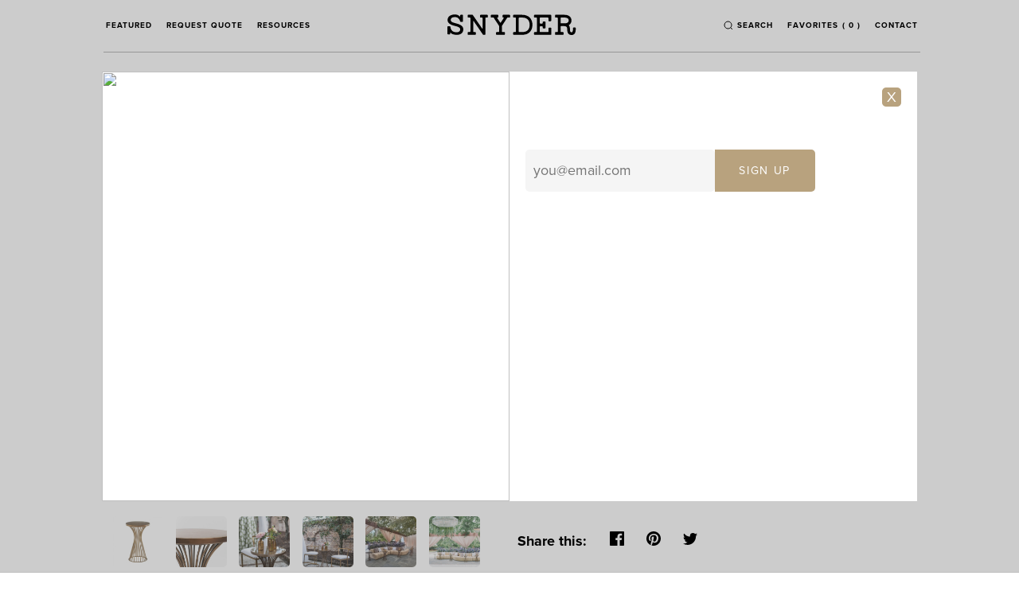

--- FILE ---
content_type: text/html; charset=UTF-8
request_url: https://www.snyderevents.com/product/35025
body_size: 15164
content:
 
<!DOCTYPE html>
<html xmlns="http://www.w3.org/1999/xhtml" lang="en-US">
    <head>
        <meta charset="utf-8" />
        <meta name="viewport" content="width=device-width, initial-scale=1.0" />
        <title>
            Snyder Events (en-US)
        </title>
        <link rel="home" href="https://www.snyderevents.com/" />

                  
        <link rel="shortcut icon" href="https://snyder-events.s3.amazonaws.com/favicon.ico" />

        <link rel="stylesheet" type="text/css" href="/css/style.css?v=2.10" />
        <!-- <link rel="stylesheet" type="text/css" href="/css/style.min.css"> -->
        <script>
            var csrfTokenName = "CRAFT_CSRF_TOKEN";
            var csrfTokenValue = "8V-GRjPwaHcLAhrri4T_GXNPRTqNBflWhtiJhO219tRx8ARW_vo5Gtwo1SVioDszaHpItPvphkkbJQxy_13KBvWxwtC7hbqeH4k3PM2WWyk=";
        </script>
    </head>

    <body>
        <div class="wrapper">
            
<div class="drawer drawer-left js-drawer" data-drawer="nav" tabindex="0">
  <nav class="drawer-nav">
          <a class="nav-link nav-link-drawer" href="featured">Featured</a>
          <a class="nav-link nav-link-drawer" href="request-quote">Request Quote</a>
          <a class="nav-link nav-link-drawer" href="resources">Resources</a>
      </nav>
</div>

<header class="nav js-header-height">
    <div class="white-bg">
    <div class="container">
      <nav class="nav-primary">
        <div class="nav-mobile">
          <div class="nav-mobile-left txt-left">
            <a href="#" class="nav-icon js-drawer-toggle" data-drawer="mobile-nav">
              <svg id="Layer_1" data-name="Layer 1" xmlns="http://www.w3.org/2000/svg" width="16" height="16" viewBox="0 0 16 16"><defs><style>.cls-1{fill:none;stroke:#000;stroke-miterlimit:10;}</style></defs><title>icons</title><line class="cls-1" x1="0.51126" y1="3.316" x2="15.48874" y2="3.316"/><line class="cls-1" x1="0.51126" y1="8" x2="15.48874" y2="8"/><line class="cls-1" x1="0.51126" y1="12.684" x2="15.48874" y2="12.684"/></svg>
            </a>
          </div>
          <div class="nav-mobile-center">
            <div class="nav-logo">
              <a href="/"><svg width="123px" height="20px" viewBox="0 0 123 20" version="1.1" xmlns="http://www.w3.org/2000/svg" xmlns:xlink="http://www.w3.org/1999/xlink">
  <title>logo</title>
  <defs></defs>
  <g stroke="none" stroke-width="1" fill="none" fill-rule="evenodd" transform="translate(-539.000000, -28.000000)">
    <g id="logo-blk" transform="translate(539.000000, 28.000000)" fill="#000000">
      <path d="M99.1319549,13.8566217 L99.1319549,13.4339413 C99.1319549,13.1238699 98.8783466,12.8716891 98.5681152,12.8716891 L97.0384906,12.8716891 C96.7258666,12.8716891 96.4714608,13.1238699 96.4714608,13.4339413 L96.4714608,14.7868358 L96.4714608,15.6853291 L96.4714608,16.2840603 L96.4714608,16.5291039 C96.4714608,16.8391753 96.2186501,17.0929421 95.9084186,17.0929421 L95.2879557,17.0929421 L95.2879557,17.0984933 L88.8807586,17.0984933 L88.8807586,17.0929421 L88.6143902,17.0929421 C88.3041587,17.0929421 88.0481579,16.8391753 88.0481579,16.5291039 L88.0481579,16.2142744 L88.0481579,14.7868358 L88.0481579,12.4482157 L88.0505505,12.4482157 L88.0505505,12.1127676 C88.0505505,11.8034893 88.3049562,11.5505155 88.6151877,11.5505155 L90.3681152,11.5505155 C90.6791441,11.5505155 90.9359424,11.8034893 90.9359424,12.1127676 L90.9359424,12.4482157 L90.9359424,13.0413957 C90.9359424,13.3506741 91.1903482,13.6044409 91.5005797,13.6044409 L93.0294067,13.6044409 C93.3396382,13.6044409 93.595639,13.3506741 93.595639,13.0413957 L93.595639,12.5869944 L93.5996265,12.5869944 L93.5996265,7.94226804 L93.595639,7.94226804 L93.595639,7.61633624 C93.595639,7.30705789 93.3396382,7.05408406 93.0294067,7.05408406 L91.5005797,7.05408406 C91.1903482,7.05408406 90.9359424,7.30705789 90.9359424,7.61633624 L90.9359424,8.06201427 L90.9359424,8.39746233 C90.9359424,8.7075337 90.6791441,8.95971451 90.3681152,8.95971451 L88.6151877,8.95971451 C88.3049562,8.95971451 88.0505505,8.7075337 88.0505505,8.39746233 L88.0505505,8.06201427 L88.0481579,8.06201427 L88.0481579,4.09056305 L88.0505505,4.09056305 L88.0505505,3.77176844 C88.0505505,3.46169707 88.3049562,3.20951626 88.6151877,3.20951626 L90.3681152,3.20951626 C90.3744952,3.20951626 90.3768878,3.2111023 90.3800778,3.2111023 L95.7760319,3.2111023 C96.0878584,3.2111023 96.3414666,3.46566217 96.3414666,3.77335448 L96.3414666,5.51720856 C96.3414666,5.52751784 96.3374791,5.53624108 96.3366816,5.54655036 L96.3366816,5.88358446 L96.3414666,5.88358446 L96.3414666,6.14528152 C96.3414666,6.45455987 96.5950749,6.7075337 96.9084964,6.7075337 L98.4357285,6.7075337 C98.747555,6.7075337 99.0011632,6.45455987 99.0011632,6.14528152 L99.0011632,2.67977795 L99.0011632,2.67898493 L99.0011632,1.16034893 C99.0011632,0.851070579 98.747555,0.597303727 98.4357285,0.597303727 L98.4285509,0.597303727 L94.9514063,0.597303727 L86.1891616,0.597303727 L83.2288037,0.597303727 L83.1969033,0.597303727 C82.8858743,0.597303727 82.6314686,0.851070579 82.6314686,1.16034893 L82.6314686,2.67977795 C82.6314686,2.96764473 82.8531764,3.19920698 83.135495,3.23013481 L84.8270142,3.23013481 C85.1380432,3.23013481 85.3924489,3.48310864 85.3924489,3.79318002 L85.3924489,4.09056305 L85.3924489,16.1770024 L85.3924489,16.5298969 C85.3924489,16.8407613 85.1380432,17.0929421 84.8270142,17.0929421 L84.8070764,17.0929421 L83.1969033,17.0929421 C82.8858743,17.0929421 82.6314686,17.3459159 82.6314686,17.6551943 L82.6314686,19.1508327 C82.6314686,19.460111 82.8858743,19.7138779 83.1969033,19.7138779 L83.2288037,19.7138779 L86.1891616,19.7138779 L97.0384906,19.7138779 L98.3759152,19.7138779 L98.5681152,19.7138779 C98.8783466,19.7138779 99.1319549,19.460111 99.1319549,19.1508327 L99.1319549,19.0318795 L99.1351449,19.0318795 L99.1351449,13.8566217 L99.1319549,13.8566217 Z" id="Fill-1"></path>
      <path d="M111.762044,8.76471055 L108.560041,8.76471055 L108.560041,8.76074544 L108.501025,8.76074544 C108.189996,8.76074544 107.936388,8.50856463 107.936388,8.19690722 L107.936388,3.77898493 C107.936388,3.46812054 108.189996,3.21435369 108.501025,3.21435369 L108.560041,3.21435369 L110.01789,3.21435369 L111.762044,3.21435369 C112.686359,3.21435369 115.702542,3.41260904 115.702542,5.96455194 C115.702542,8.49111816 112.946347,8.76471055 111.762044,8.76471055 Z M122.438314,13.2881047 L122.435921,13.2881047 C122.433528,12.9796193 122.17992,12.7298176 121.872081,12.7298176 L120.354419,12.7298176 C120.045783,12.7298176 119.792175,12.9796193 119.788985,13.2881047 L119.780212,13.2881047 L119.749109,14.4808089 C119.676536,17.2881047 118.798477,17.2881047 118.273715,17.2881047 C117.835085,17.2881047 117.171556,17.2881047 117.009662,15.7417129 C116.947456,15.152498 116.915555,14.6624108 116.881262,14.0969865 C116.86292,13.8226011 116.845374,13.5355274 116.821449,13.2167328 C116.757648,12.2603489 116.436252,11.411816 115.90511,10.7226804 L115.906705,10.7226804 C115.906705,10.7226804 115.791863,10.5878668 115.820574,10.4831879 C115.841309,10.4078509 115.906705,10.3681998 115.906705,10.3681998 C115.906705,10.3681998 115.90511,10.3681998 115.901122,10.3674068 C117.464242,9.42688343 118.356656,7.89000793 118.356656,5.96455194 C118.356656,2.75519429 115.70653,0.597383029 111.762044,0.597383029 L106.679512,0.597383029 L103.19519,0.597383029 L103.121819,0.597383029 L103.121819,0.606106265 C102.84269,0.641792228 102.628957,0.876526566 102.628957,1.16042823 L102.628957,2.66954798 C102.628957,2.97882633 102.882566,3.23259318 103.19519,3.23259318 L104.464826,3.23259318 L104.711257,3.23259318 C105.021488,3.23259318 105.277489,3.48477399 105.277489,3.79484536 L105.277489,4.12791435 L105.286261,4.12791435 L105.286261,16.3523394 L105.277489,16.3523394 L105.277489,16.5164948 C105.277489,16.8257732 105.021488,17.07954 104.711257,17.07954 L104.692914,17.07954 L103.19519,17.07954 C102.882566,17.07954 102.628957,17.3333069 102.628957,17.6417922 L102.628957,19.150912 C102.628957,19.4601903 102.882566,19.7139572 103.19519,19.7139572 L103.522966,19.7139572 L109.87673,19.7139572 L110.25156,19.7139572 C110.562589,19.7139572 110.816995,19.4601903 110.816995,19.150912 L110.816995,17.6417922 C110.816995,17.3333069 110.562589,17.07954 110.25156,17.07954 L110.025865,17.07954 L108.509798,17.07954 L108.508203,17.07954 C108.197971,17.07954 107.943565,16.8257732 107.943565,16.5164948 L107.943565,16.3523394 L107.94197,16.3523394 L107.94197,12.0961935 L107.943565,12.0961935 L107.943565,11.9447264 C107.943565,11.634655 108.197971,11.3816812 108.508203,11.3816812 L108.508203,11.3808882 L111.043488,11.3808882 C114.028568,11.3808882 114.13703,12.890801 114.172918,13.3864393 C114.195248,13.6973037 114.213591,13.9724822 114.230338,14.2310071 C114.267024,14.8138779 114.300519,15.3237906 114.366713,15.9859635 C114.601978,18.4395718 116.062219,19.9050753 118.273715,19.9050753 C120.917462,19.9050753 122.308319,18.1017446 122.402426,14.5458366 L122.437516,13.2976209 L122.438314,13.2960349 L122.438314,13.2936558 L122.438314,13.2881047 Z"></path>
      <path d="M71.3398405,17.098414 L68.5836452,17.098414 L68.5836452,17.0801745 L68.5653025,17.0801745 C68.2542735,17.0801745 67.9990702,16.8256146 67.9990702,16.5171293 L67.9990702,3.79547978 C67.9990702,3.48540841 68.2542735,3.23243458 68.5653025,3.23243458 L68.8133281,3.23243458 L68.8133281,3.21419508 L71.3398405,3.21419508 C77.5181521,3.21419508 78.4408714,7.56233148 78.4408714,10.1563045 C78.4408714,12.7486915 77.5181521,17.098414 71.3398405,17.098414 M71.3398405,0.597224425 L66.7613344,0.597224425 L63.5210504,0.597224425 L63.2746197,0.597224425 C62.9651858,0.597224425 62.71078,0.850991277 62.71078,1.16026963 L62.71078,2.66938937 C62.71078,2.97866772 62.9651858,3.23243458 63.2746197,3.23243458 L64.545851,3.23243458 L64.7922817,3.23243458 C65.1041082,3.23243458 65.3593114,3.48540841 65.3593114,3.79547978 L65.3593114,4.12775575 L65.3672865,4.12775575 L65.3672865,16.3529738 L65.3593114,16.3529738 L65.3593114,16.5171293 C65.3593114,16.8256146 65.1041082,17.0801745 64.7922817,17.0801745 L64.7747364,17.0801745 L63.2746197,17.0801745 C62.9651858,17.0801745 62.71078,17.3331483 62.71078,17.6424266 L62.71078,19.1507534 C62.71078,19.4608247 62.9651858,19.7137986 63.2746197,19.7137986 L63.4676172,19.7137986 L71.3398405,19.7137986 C77.3578526,19.7137986 81.0949854,16.0516257 81.0949854,10.1563045 C81.0949854,4.26098335 77.3578526,0.597224425 71.3398405,0.597224425"></path>
      <path d="M59.2494262,0.597541634 L58.9982105,0.597541634 L53.3909162,0.597541634 L53.1883486,0.597541634 C52.8781171,0.597541634 52.6229138,0.851308485 52.6229138,1.16058684 L52.6229138,2.66970658 C52.6229138,2.97819191 52.8781171,3.23275178 53.1883486,3.23275178 L53.5528107,3.23275178 C53.5528107,3.23275178 53.7306555,3.23909596 53.7872787,3.36518636 C53.8207742,3.43735131 53.8120016,3.50079302 53.7912663,3.54837431 L50.9473449,7.95598731 C50.9202295,7.99484536 50.8093756,8.13996828 50.6283408,8.13996828 C50.4465085,8.13996828 50.3324645,7.99167328 50.3053492,7.95360825 L47.4287298,3.55471848 C47.4079946,3.50555115 47.3976269,3.43973037 47.4311223,3.36518636 C47.4885431,3.23909596 47.6655904,3.23275178 47.6655904,3.23275178 L48.0109123,3.23275178 C48.3211437,3.23275178 48.5755495,2.97819191 48.5755495,2.66970658 L48.5755495,1.16058684 C48.5755495,0.851308485 48.3211437,0.597541634 48.0109123,0.597541634 L47.6448551,0.597541634 L42.2831939,0.597541634 L41.9506322,0.597541634 C41.6380082,0.597541634 41.3836024,0.851308485 41.3836024,1.16058684 L41.3836024,2.66970658 C41.3836024,2.97819191 41.6380082,3.23275178 41.9506322,3.23275178 L43.7705505,3.23275178 C43.7705505,3.23275178 43.9228749,3.23275178 44.0305388,3.28588422 C44.1086948,3.32474227 44.1517604,3.37153053 44.1716981,3.39452815 L49.2135577,11.091594 L49.2135577,11.1003172 C49.276561,11.1899286 49.3116514,11.2985726 49.3116514,11.4135607 L49.3116514,16.5166534 C49.3116514,16.8259318 49.0564482,17.0796987 48.7438242,17.0796987 L46.974149,17.0796987 L46.9550088,17.0796987 C46.6423848,17.0796987 46.3887765,17.3334655 46.3887765,17.6419508 L46.3887765,19.1510706 C46.3887765,19.4603489 46.6423848,19.7133228 46.9550088,19.7133228 L47.1950593,19.7133228 L54.1692861,19.7133228 L54.2929002,19.7133228 C54.6039292,19.7133228 54.8575374,19.4603489 54.8575374,19.1510706 L54.8575374,17.6419508 C54.8575374,17.3334655 54.6039292,17.0796987 54.2929002,17.0796987 L52.5224275,17.0796987 C52.2121961,17.0796987 51.9561953,16.8259318 51.9561953,16.5166534 L51.9561953,11.4135607 C51.9561953,11.2985726 51.9920833,11.1899286 52.0534915,11.1003172 L52.0534915,11.090801 L57.0235752,3.40959556 C57.0235752,3.40959556 57.0698308,3.33901665 57.1774947,3.28588422 C57.284361,3.23275178 57.4382805,3.23275178 57.4382805,3.23275178 L59.2494262,3.23275178 C59.5604552,3.23275178 59.8156584,2.97819191 59.8156584,2.66970658 L59.8156584,1.16058684 C59.8156584,0.851308485 59.5604552,0.597541634 59.2494262,0.597541634"></path>
      <path d="M36.1948415,3.77351308 C36.1948415,3.46344171 36.4492472,3.21046788 36.7602762,3.21046788 L38.1686792,3.21046788 C38.4079323,3.14544013 38.5865746,2.92894528 38.5865746,2.66962728 L38.5865746,1.16050753 C38.5865746,0.851229183 38.3329663,0.597462331 38.0211399,0.597462331 L37.5577864,0.597462331 L32.2615211,0.597462331 L31.6410582,0.597462331 C31.3300292,0.597462331 31.0748259,0.851229183 31.0748259,1.16050753 L31.0748259,2.66962728 C31.0748259,2.92894528 31.2550632,3.14544013 31.4951138,3.21046788 L32.9649251,3.21046788 C33.2767516,3.21046788 33.5303599,3.46344171 33.5303599,3.77351308 L33.5303599,4.08754956 L33.538335,4.08754956 L33.538335,13.7172086 C33.5303599,13.7798573 33.5088271,13.8528152 33.4450263,13.879778 C33.3421474,13.9218081 33.2791441,13.8766059 33.2456487,13.8361618 L24.2632912,0.846471055 L24.2601011,0.846471055 C24.1580198,0.695796987 23.9857576,0.597462331 23.7935577,0.597462331 L23.6356507,0.597462331 L20.1545186,0.597462331 L19.8570473,0.597462331 C19.5452208,0.597462331 19.29241,0.851229183 19.29241,1.16050753 L19.29241,2.66962728 C19.29241,2.94242665 19.4893951,3.17081681 19.7485859,3.22157018 C19.7836763,3.21443299 19.8195643,3.21046788 19.8570473,3.21046788 L21.3747092,3.21046788 C21.6857382,3.21046788 21.9393464,3.46344171 21.9393464,3.77351308 L21.9393464,4.08754956 L21.9489166,4.08754956 L21.9489166,16.4412371 L21.9393464,16.4412371 L21.9393464,16.4959556 C21.9393464,16.7901665 21.708866,17.029659 21.4201673,17.0534496 L21.4201673,17.0796193 L19.8570473,17.0796193 C19.5452208,17.0796193 19.29241,17.3341792 19.29241,17.6418715 L19.29241,19.1509913 C19.29241,19.4602696 19.5452208,19.7140365 19.8570473,19.7140365 L20.2526123,19.7140365 L20.2526123,19.7148295 L26.2291539,19.7148295 L26.2291539,19.7140365 L26.5505505,19.7140365 C26.8615795,19.7140365 27.1167827,19.4602696 27.1167827,19.1509913 L27.1167827,17.6418715 C27.1167827,17.3333862 26.8615795,17.0796193 26.5505505,17.0796193 L25.2458238,17.0796193 L25.2458238,17.0574148 L25.1724528,17.0574148 C24.8598288,17.0574148 24.6046256,16.8036479 24.6046256,16.4943695 L24.6046256,16.2318795 L24.6046256,6.622046 C24.6046256,6.622046 24.599043,6.41586043 24.6979343,6.36907216 C24.8127757,6.31435369 24.8813616,6.38572561 24.911667,6.42696273 L33.9442677,19.512609 C34.0455514,19.6616971 34.2178137,19.7608247 34.4132037,19.7608247 L35.6246217,19.7608247 C35.9348531,19.7608247 36.1900564,19.5078509 36.1900564,19.1985726 L36.1900564,19.0978588 L36.1924489,19.0970658 L36.1924489,4.08754956 L36.1948415,4.08754956 L36.1948415,3.77351308 Z"></path>
      <path d="M14.5787259,12.2218081 C13.4901245,10.3328311 10.7275491,9.39310071 8.24569734,8.77375099 C4.2677164,7.78406027 3.18390002,7.07509913 3.19347014,5.46923077 C3.21021786,2.92125297 6.29418985,2.74599524 7.24003696,2.75233941 C9.04241004,2.76582078 10.2458529,3.46843775 11.2060552,4.80150674 C11.3089341,4.94504362 11.4046353,5.09571768 11.4939564,5.24639175 C11.5888601,5.41213323 11.6757888,5.58263283 11.7531472,5.75392546 C11.8368858,5.94107851 11.9142443,6.12902458 11.9820327,6.32014274 C12.0330733,6.46050753 12.0793289,6.60166534 12.121597,6.74361618 C12.1327621,6.77375099 12.1391422,6.80309278 12.1471173,6.8332276 C12.1726376,7.11633624 12.4589438,7.34393339 12.8066582,7.34710547 L14.2158588,7.34710547 C14.5827135,7.34869151 14.8857674,7.10444092 14.8881599,6.79912768 L14.896135,1.0925456 C14.89773,0.799920698 14.6106263,0.556463125 14.2557343,0.55408406 L12.7803404,0.560428232 C12.4262459,0.558049167 12.1343571,0.794369548 12.1327621,1.08858049 L12.1287746,2.09888977 C12.1287746,2.09888977 12.1367497,2.29714512 12.0458335,2.32252181 C11.9365746,2.35265662 11.8679887,2.26542427 11.8679887,2.26542427 C10.8559483,1.08065028 9.24019257,0.28445678 7.25678467,0.270975416 C3.74614472,0.24480571 0.192439214,1.83639968 0.169311418,5.44702617 C0.160538806,6.56439334 0.495493095,7.44940523 1.07049796,8.16629659 C1.07049796,8.16708961 1.07289049,8.16788263 1.07289049,8.16867565 C1.08724567,8.18612213 1.10080335,8.20277557 1.11436102,8.21942902 C2.36086948,9.79754163 4.85867146,10.6333862 7.12041043,11.2027756 C11.0959988,12.1956384 12.1662575,12.9069786 12.1662575,14.5112609 C12.1662575,17.4232355 9.06155028,17.2313243 8.11650068,17.2249802 C6.31333009,17.2083267 4.85707644,16.4993656 3.89846917,15.1662966 C3.44069831,14.5374306 3.104149,13.6793814 2.96936977,12.6674861 C2.95182455,12.5231562 2.94384945,12.3946868 2.94384945,12.3946868 L2.93667185,12.0663759 C2.93826687,11.7697859 2.64637814,11.5239492 2.28670103,11.5199841 L0.669350321,11.5072958 C0.311268236,11.5033307 0.0137969267,11.7436162 0.0106068858,12.0417922 L0.00741684497,12.4644726 L0.00661933476,12.7229976 L0.000239253064,18.7118953 C-0.00215327757,19.0045202 0.287342929,19.2471848 0.640639953,19.2503569 L2.06658821,19.2638382 C2.41908773,19.2670103 2.71177397,19.0291039 2.71496401,18.736479 C2.71496401,18.736479 2.71576152,17.7459952 2.71735655,17.7459952 C2.71735655,17.7459952 2.71576152,17.7428232 2.71576152,17.7325139 C2.71815406,17.7079302 2.73091422,17.6524187 2.79790508,17.6135607 C2.87606108,17.5683584 2.97973741,17.6413164 2.97973741,17.6405234 C4.03085586,18.9022205 5.84120405,19.5041237 8.09576542,19.7063442 C11.2722486,19.9918319 15.1928088,18.6785884 15.1928088,14.5374306 C15.1928088,13.6214909 14.974291,12.8609833 14.5787259,12.2218081"></path>
    </g>
  </g>
</svg></a>
            </div>
          </div>
          <div class="nav-mobile-right txt-right">
            <a href="#" class="js-reveal-switch nav-icon" data-reveal="mobile-search">
              <svg id="Layer_1" data-name="Layer 1" xmlns="http://www.w3.org/2000/svg" width="15.625" height="16" viewBox="0 0 15.625 16"><defs><style>.cls-1,.cls-2{fill:none;stroke:#000;}.cls-2{stroke-linecap:square;}</style></defs><title>icons</title><g id="Symbols"><g id="nav.logged-in"><g id="Group"><g id="Group-3"><circle id="Oval" class="cls-1" cx="7.34662" cy="7.57162" r="6.43622"/><path id="Line" class="cls-2" d="M12.24337,12.46837,14.6396,14.8646"/></g></g></g></g></svg>
            </a>
            <a href="/favorites" class="nav-icon">
              <svg id="Layer_1" data-name="Layer 1" xmlns="http://www.w3.org/2000/svg" width="16" height="16" viewBox="0 0 16 16"><defs><style>.cls-1{fill:none;stroke:#000;stroke-miterlimit:10;}</style></defs><title>icons</title><g id="Symbols"><path id="_-copy" data-name="-copy" class="cls-1" d="M8,14.20976a.48022.48022,0,0,0,.3456-.14554L13.239,9.21284a5.79448,5.79448,0,0,0,1.7987-3.63853,3.4649,3.4649,0,0,0-3.7545-3.78407A5.20526,5.20526,0,0,0,8,3.53674,5.20526,5.20526,0,0,0,4.71677,1.79024,3.4649,3.4649,0,0,0,.96227,5.57431,5.72759,5.72759,0,0,0,2.75312,9.19667L7.6544,14.06422A.48022.48022,0,0,0,8,14.20976Z"/></g></svg>
            </a>
            <a href="/contact" class="nav-icon">
              <svg id="Layer_1" data-name="Layer 1" xmlns="http://www.w3.org/2000/svg" width="16" height="16" viewBox="0 0 16 16"><defs><style>.cls-1{fill:none;stroke:#000;stroke-miterlimit:10;}</style></defs><title>icons</title><rect class="cls-1" x="0.73254" y="3.05031" width="14.62745" height="9.89938"/><polygon points="15.596 4.59 15.36 3.315 8.046 6.946 0.404 3.178 0.421 4.559 8.01 8.304 8.083 8.304 15.596 4.59"/></svg>
            </a>
          </div>
        </div>

        <div class="search-mobile js-reveal" data-reveal="mobile-search">
          <form action="/search" class="search-mobile-form">
            <input class="search-mobile-input" name="q" type="text">
            <button class="search-mobile-submit button button-dark-outline" type="submit">Search</button>
          </form>
        </div>

        <div class="nav-left">
                      <a
              class="
                nav-link nav-link-padding-right
              "
              href="/featured">
              Featured
            </a>
                      <a
              class="
                nav-link nav-link-padding-right
              "
              href="/request-quote">
              Request Quote
            </a>
                      <a
              class="
                nav-link nav-link-padding-right
              "
              href="/resources">
              Resources
            </a>
                  </div>

        <div class="nav-center">
          <div class="nav-logo">
            <a href="/"><svg width="123px" height="20px" viewBox="0 0 123 20" version="1.1" xmlns="http://www.w3.org/2000/svg" xmlns:xlink="http://www.w3.org/1999/xlink">
  <title>logo</title>
  <defs></defs>
  <g stroke="none" stroke-width="1" fill="none" fill-rule="evenodd" transform="translate(-539.000000, -28.000000)">
    <g id="logo-blk" transform="translate(539.000000, 28.000000)" fill="#000000">
      <path d="M99.1319549,13.8566217 L99.1319549,13.4339413 C99.1319549,13.1238699 98.8783466,12.8716891 98.5681152,12.8716891 L97.0384906,12.8716891 C96.7258666,12.8716891 96.4714608,13.1238699 96.4714608,13.4339413 L96.4714608,14.7868358 L96.4714608,15.6853291 L96.4714608,16.2840603 L96.4714608,16.5291039 C96.4714608,16.8391753 96.2186501,17.0929421 95.9084186,17.0929421 L95.2879557,17.0929421 L95.2879557,17.0984933 L88.8807586,17.0984933 L88.8807586,17.0929421 L88.6143902,17.0929421 C88.3041587,17.0929421 88.0481579,16.8391753 88.0481579,16.5291039 L88.0481579,16.2142744 L88.0481579,14.7868358 L88.0481579,12.4482157 L88.0505505,12.4482157 L88.0505505,12.1127676 C88.0505505,11.8034893 88.3049562,11.5505155 88.6151877,11.5505155 L90.3681152,11.5505155 C90.6791441,11.5505155 90.9359424,11.8034893 90.9359424,12.1127676 L90.9359424,12.4482157 L90.9359424,13.0413957 C90.9359424,13.3506741 91.1903482,13.6044409 91.5005797,13.6044409 L93.0294067,13.6044409 C93.3396382,13.6044409 93.595639,13.3506741 93.595639,13.0413957 L93.595639,12.5869944 L93.5996265,12.5869944 L93.5996265,7.94226804 L93.595639,7.94226804 L93.595639,7.61633624 C93.595639,7.30705789 93.3396382,7.05408406 93.0294067,7.05408406 L91.5005797,7.05408406 C91.1903482,7.05408406 90.9359424,7.30705789 90.9359424,7.61633624 L90.9359424,8.06201427 L90.9359424,8.39746233 C90.9359424,8.7075337 90.6791441,8.95971451 90.3681152,8.95971451 L88.6151877,8.95971451 C88.3049562,8.95971451 88.0505505,8.7075337 88.0505505,8.39746233 L88.0505505,8.06201427 L88.0481579,8.06201427 L88.0481579,4.09056305 L88.0505505,4.09056305 L88.0505505,3.77176844 C88.0505505,3.46169707 88.3049562,3.20951626 88.6151877,3.20951626 L90.3681152,3.20951626 C90.3744952,3.20951626 90.3768878,3.2111023 90.3800778,3.2111023 L95.7760319,3.2111023 C96.0878584,3.2111023 96.3414666,3.46566217 96.3414666,3.77335448 L96.3414666,5.51720856 C96.3414666,5.52751784 96.3374791,5.53624108 96.3366816,5.54655036 L96.3366816,5.88358446 L96.3414666,5.88358446 L96.3414666,6.14528152 C96.3414666,6.45455987 96.5950749,6.7075337 96.9084964,6.7075337 L98.4357285,6.7075337 C98.747555,6.7075337 99.0011632,6.45455987 99.0011632,6.14528152 L99.0011632,2.67977795 L99.0011632,2.67898493 L99.0011632,1.16034893 C99.0011632,0.851070579 98.747555,0.597303727 98.4357285,0.597303727 L98.4285509,0.597303727 L94.9514063,0.597303727 L86.1891616,0.597303727 L83.2288037,0.597303727 L83.1969033,0.597303727 C82.8858743,0.597303727 82.6314686,0.851070579 82.6314686,1.16034893 L82.6314686,2.67977795 C82.6314686,2.96764473 82.8531764,3.19920698 83.135495,3.23013481 L84.8270142,3.23013481 C85.1380432,3.23013481 85.3924489,3.48310864 85.3924489,3.79318002 L85.3924489,4.09056305 L85.3924489,16.1770024 L85.3924489,16.5298969 C85.3924489,16.8407613 85.1380432,17.0929421 84.8270142,17.0929421 L84.8070764,17.0929421 L83.1969033,17.0929421 C82.8858743,17.0929421 82.6314686,17.3459159 82.6314686,17.6551943 L82.6314686,19.1508327 C82.6314686,19.460111 82.8858743,19.7138779 83.1969033,19.7138779 L83.2288037,19.7138779 L86.1891616,19.7138779 L97.0384906,19.7138779 L98.3759152,19.7138779 L98.5681152,19.7138779 C98.8783466,19.7138779 99.1319549,19.460111 99.1319549,19.1508327 L99.1319549,19.0318795 L99.1351449,19.0318795 L99.1351449,13.8566217 L99.1319549,13.8566217 Z" id="Fill-1"></path>
      <path d="M111.762044,8.76471055 L108.560041,8.76471055 L108.560041,8.76074544 L108.501025,8.76074544 C108.189996,8.76074544 107.936388,8.50856463 107.936388,8.19690722 L107.936388,3.77898493 C107.936388,3.46812054 108.189996,3.21435369 108.501025,3.21435369 L108.560041,3.21435369 L110.01789,3.21435369 L111.762044,3.21435369 C112.686359,3.21435369 115.702542,3.41260904 115.702542,5.96455194 C115.702542,8.49111816 112.946347,8.76471055 111.762044,8.76471055 Z M122.438314,13.2881047 L122.435921,13.2881047 C122.433528,12.9796193 122.17992,12.7298176 121.872081,12.7298176 L120.354419,12.7298176 C120.045783,12.7298176 119.792175,12.9796193 119.788985,13.2881047 L119.780212,13.2881047 L119.749109,14.4808089 C119.676536,17.2881047 118.798477,17.2881047 118.273715,17.2881047 C117.835085,17.2881047 117.171556,17.2881047 117.009662,15.7417129 C116.947456,15.152498 116.915555,14.6624108 116.881262,14.0969865 C116.86292,13.8226011 116.845374,13.5355274 116.821449,13.2167328 C116.757648,12.2603489 116.436252,11.411816 115.90511,10.7226804 L115.906705,10.7226804 C115.906705,10.7226804 115.791863,10.5878668 115.820574,10.4831879 C115.841309,10.4078509 115.906705,10.3681998 115.906705,10.3681998 C115.906705,10.3681998 115.90511,10.3681998 115.901122,10.3674068 C117.464242,9.42688343 118.356656,7.89000793 118.356656,5.96455194 C118.356656,2.75519429 115.70653,0.597383029 111.762044,0.597383029 L106.679512,0.597383029 L103.19519,0.597383029 L103.121819,0.597383029 L103.121819,0.606106265 C102.84269,0.641792228 102.628957,0.876526566 102.628957,1.16042823 L102.628957,2.66954798 C102.628957,2.97882633 102.882566,3.23259318 103.19519,3.23259318 L104.464826,3.23259318 L104.711257,3.23259318 C105.021488,3.23259318 105.277489,3.48477399 105.277489,3.79484536 L105.277489,4.12791435 L105.286261,4.12791435 L105.286261,16.3523394 L105.277489,16.3523394 L105.277489,16.5164948 C105.277489,16.8257732 105.021488,17.07954 104.711257,17.07954 L104.692914,17.07954 L103.19519,17.07954 C102.882566,17.07954 102.628957,17.3333069 102.628957,17.6417922 L102.628957,19.150912 C102.628957,19.4601903 102.882566,19.7139572 103.19519,19.7139572 L103.522966,19.7139572 L109.87673,19.7139572 L110.25156,19.7139572 C110.562589,19.7139572 110.816995,19.4601903 110.816995,19.150912 L110.816995,17.6417922 C110.816995,17.3333069 110.562589,17.07954 110.25156,17.07954 L110.025865,17.07954 L108.509798,17.07954 L108.508203,17.07954 C108.197971,17.07954 107.943565,16.8257732 107.943565,16.5164948 L107.943565,16.3523394 L107.94197,16.3523394 L107.94197,12.0961935 L107.943565,12.0961935 L107.943565,11.9447264 C107.943565,11.634655 108.197971,11.3816812 108.508203,11.3816812 L108.508203,11.3808882 L111.043488,11.3808882 C114.028568,11.3808882 114.13703,12.890801 114.172918,13.3864393 C114.195248,13.6973037 114.213591,13.9724822 114.230338,14.2310071 C114.267024,14.8138779 114.300519,15.3237906 114.366713,15.9859635 C114.601978,18.4395718 116.062219,19.9050753 118.273715,19.9050753 C120.917462,19.9050753 122.308319,18.1017446 122.402426,14.5458366 L122.437516,13.2976209 L122.438314,13.2960349 L122.438314,13.2936558 L122.438314,13.2881047 Z"></path>
      <path d="M71.3398405,17.098414 L68.5836452,17.098414 L68.5836452,17.0801745 L68.5653025,17.0801745 C68.2542735,17.0801745 67.9990702,16.8256146 67.9990702,16.5171293 L67.9990702,3.79547978 C67.9990702,3.48540841 68.2542735,3.23243458 68.5653025,3.23243458 L68.8133281,3.23243458 L68.8133281,3.21419508 L71.3398405,3.21419508 C77.5181521,3.21419508 78.4408714,7.56233148 78.4408714,10.1563045 C78.4408714,12.7486915 77.5181521,17.098414 71.3398405,17.098414 M71.3398405,0.597224425 L66.7613344,0.597224425 L63.5210504,0.597224425 L63.2746197,0.597224425 C62.9651858,0.597224425 62.71078,0.850991277 62.71078,1.16026963 L62.71078,2.66938937 C62.71078,2.97866772 62.9651858,3.23243458 63.2746197,3.23243458 L64.545851,3.23243458 L64.7922817,3.23243458 C65.1041082,3.23243458 65.3593114,3.48540841 65.3593114,3.79547978 L65.3593114,4.12775575 L65.3672865,4.12775575 L65.3672865,16.3529738 L65.3593114,16.3529738 L65.3593114,16.5171293 C65.3593114,16.8256146 65.1041082,17.0801745 64.7922817,17.0801745 L64.7747364,17.0801745 L63.2746197,17.0801745 C62.9651858,17.0801745 62.71078,17.3331483 62.71078,17.6424266 L62.71078,19.1507534 C62.71078,19.4608247 62.9651858,19.7137986 63.2746197,19.7137986 L63.4676172,19.7137986 L71.3398405,19.7137986 C77.3578526,19.7137986 81.0949854,16.0516257 81.0949854,10.1563045 C81.0949854,4.26098335 77.3578526,0.597224425 71.3398405,0.597224425"></path>
      <path d="M59.2494262,0.597541634 L58.9982105,0.597541634 L53.3909162,0.597541634 L53.1883486,0.597541634 C52.8781171,0.597541634 52.6229138,0.851308485 52.6229138,1.16058684 L52.6229138,2.66970658 C52.6229138,2.97819191 52.8781171,3.23275178 53.1883486,3.23275178 L53.5528107,3.23275178 C53.5528107,3.23275178 53.7306555,3.23909596 53.7872787,3.36518636 C53.8207742,3.43735131 53.8120016,3.50079302 53.7912663,3.54837431 L50.9473449,7.95598731 C50.9202295,7.99484536 50.8093756,8.13996828 50.6283408,8.13996828 C50.4465085,8.13996828 50.3324645,7.99167328 50.3053492,7.95360825 L47.4287298,3.55471848 C47.4079946,3.50555115 47.3976269,3.43973037 47.4311223,3.36518636 C47.4885431,3.23909596 47.6655904,3.23275178 47.6655904,3.23275178 L48.0109123,3.23275178 C48.3211437,3.23275178 48.5755495,2.97819191 48.5755495,2.66970658 L48.5755495,1.16058684 C48.5755495,0.851308485 48.3211437,0.597541634 48.0109123,0.597541634 L47.6448551,0.597541634 L42.2831939,0.597541634 L41.9506322,0.597541634 C41.6380082,0.597541634 41.3836024,0.851308485 41.3836024,1.16058684 L41.3836024,2.66970658 C41.3836024,2.97819191 41.6380082,3.23275178 41.9506322,3.23275178 L43.7705505,3.23275178 C43.7705505,3.23275178 43.9228749,3.23275178 44.0305388,3.28588422 C44.1086948,3.32474227 44.1517604,3.37153053 44.1716981,3.39452815 L49.2135577,11.091594 L49.2135577,11.1003172 C49.276561,11.1899286 49.3116514,11.2985726 49.3116514,11.4135607 L49.3116514,16.5166534 C49.3116514,16.8259318 49.0564482,17.0796987 48.7438242,17.0796987 L46.974149,17.0796987 L46.9550088,17.0796987 C46.6423848,17.0796987 46.3887765,17.3334655 46.3887765,17.6419508 L46.3887765,19.1510706 C46.3887765,19.4603489 46.6423848,19.7133228 46.9550088,19.7133228 L47.1950593,19.7133228 L54.1692861,19.7133228 L54.2929002,19.7133228 C54.6039292,19.7133228 54.8575374,19.4603489 54.8575374,19.1510706 L54.8575374,17.6419508 C54.8575374,17.3334655 54.6039292,17.0796987 54.2929002,17.0796987 L52.5224275,17.0796987 C52.2121961,17.0796987 51.9561953,16.8259318 51.9561953,16.5166534 L51.9561953,11.4135607 C51.9561953,11.2985726 51.9920833,11.1899286 52.0534915,11.1003172 L52.0534915,11.090801 L57.0235752,3.40959556 C57.0235752,3.40959556 57.0698308,3.33901665 57.1774947,3.28588422 C57.284361,3.23275178 57.4382805,3.23275178 57.4382805,3.23275178 L59.2494262,3.23275178 C59.5604552,3.23275178 59.8156584,2.97819191 59.8156584,2.66970658 L59.8156584,1.16058684 C59.8156584,0.851308485 59.5604552,0.597541634 59.2494262,0.597541634"></path>
      <path d="M36.1948415,3.77351308 C36.1948415,3.46344171 36.4492472,3.21046788 36.7602762,3.21046788 L38.1686792,3.21046788 C38.4079323,3.14544013 38.5865746,2.92894528 38.5865746,2.66962728 L38.5865746,1.16050753 C38.5865746,0.851229183 38.3329663,0.597462331 38.0211399,0.597462331 L37.5577864,0.597462331 L32.2615211,0.597462331 L31.6410582,0.597462331 C31.3300292,0.597462331 31.0748259,0.851229183 31.0748259,1.16050753 L31.0748259,2.66962728 C31.0748259,2.92894528 31.2550632,3.14544013 31.4951138,3.21046788 L32.9649251,3.21046788 C33.2767516,3.21046788 33.5303599,3.46344171 33.5303599,3.77351308 L33.5303599,4.08754956 L33.538335,4.08754956 L33.538335,13.7172086 C33.5303599,13.7798573 33.5088271,13.8528152 33.4450263,13.879778 C33.3421474,13.9218081 33.2791441,13.8766059 33.2456487,13.8361618 L24.2632912,0.846471055 L24.2601011,0.846471055 C24.1580198,0.695796987 23.9857576,0.597462331 23.7935577,0.597462331 L23.6356507,0.597462331 L20.1545186,0.597462331 L19.8570473,0.597462331 C19.5452208,0.597462331 19.29241,0.851229183 19.29241,1.16050753 L19.29241,2.66962728 C19.29241,2.94242665 19.4893951,3.17081681 19.7485859,3.22157018 C19.7836763,3.21443299 19.8195643,3.21046788 19.8570473,3.21046788 L21.3747092,3.21046788 C21.6857382,3.21046788 21.9393464,3.46344171 21.9393464,3.77351308 L21.9393464,4.08754956 L21.9489166,4.08754956 L21.9489166,16.4412371 L21.9393464,16.4412371 L21.9393464,16.4959556 C21.9393464,16.7901665 21.708866,17.029659 21.4201673,17.0534496 L21.4201673,17.0796193 L19.8570473,17.0796193 C19.5452208,17.0796193 19.29241,17.3341792 19.29241,17.6418715 L19.29241,19.1509913 C19.29241,19.4602696 19.5452208,19.7140365 19.8570473,19.7140365 L20.2526123,19.7140365 L20.2526123,19.7148295 L26.2291539,19.7148295 L26.2291539,19.7140365 L26.5505505,19.7140365 C26.8615795,19.7140365 27.1167827,19.4602696 27.1167827,19.1509913 L27.1167827,17.6418715 C27.1167827,17.3333862 26.8615795,17.0796193 26.5505505,17.0796193 L25.2458238,17.0796193 L25.2458238,17.0574148 L25.1724528,17.0574148 C24.8598288,17.0574148 24.6046256,16.8036479 24.6046256,16.4943695 L24.6046256,16.2318795 L24.6046256,6.622046 C24.6046256,6.622046 24.599043,6.41586043 24.6979343,6.36907216 C24.8127757,6.31435369 24.8813616,6.38572561 24.911667,6.42696273 L33.9442677,19.512609 C34.0455514,19.6616971 34.2178137,19.7608247 34.4132037,19.7608247 L35.6246217,19.7608247 C35.9348531,19.7608247 36.1900564,19.5078509 36.1900564,19.1985726 L36.1900564,19.0978588 L36.1924489,19.0970658 L36.1924489,4.08754956 L36.1948415,4.08754956 L36.1948415,3.77351308 Z"></path>
      <path d="M14.5787259,12.2218081 C13.4901245,10.3328311 10.7275491,9.39310071 8.24569734,8.77375099 C4.2677164,7.78406027 3.18390002,7.07509913 3.19347014,5.46923077 C3.21021786,2.92125297 6.29418985,2.74599524 7.24003696,2.75233941 C9.04241004,2.76582078 10.2458529,3.46843775 11.2060552,4.80150674 C11.3089341,4.94504362 11.4046353,5.09571768 11.4939564,5.24639175 C11.5888601,5.41213323 11.6757888,5.58263283 11.7531472,5.75392546 C11.8368858,5.94107851 11.9142443,6.12902458 11.9820327,6.32014274 C12.0330733,6.46050753 12.0793289,6.60166534 12.121597,6.74361618 C12.1327621,6.77375099 12.1391422,6.80309278 12.1471173,6.8332276 C12.1726376,7.11633624 12.4589438,7.34393339 12.8066582,7.34710547 L14.2158588,7.34710547 C14.5827135,7.34869151 14.8857674,7.10444092 14.8881599,6.79912768 L14.896135,1.0925456 C14.89773,0.799920698 14.6106263,0.556463125 14.2557343,0.55408406 L12.7803404,0.560428232 C12.4262459,0.558049167 12.1343571,0.794369548 12.1327621,1.08858049 L12.1287746,2.09888977 C12.1287746,2.09888977 12.1367497,2.29714512 12.0458335,2.32252181 C11.9365746,2.35265662 11.8679887,2.26542427 11.8679887,2.26542427 C10.8559483,1.08065028 9.24019257,0.28445678 7.25678467,0.270975416 C3.74614472,0.24480571 0.192439214,1.83639968 0.169311418,5.44702617 C0.160538806,6.56439334 0.495493095,7.44940523 1.07049796,8.16629659 C1.07049796,8.16708961 1.07289049,8.16788263 1.07289049,8.16867565 C1.08724567,8.18612213 1.10080335,8.20277557 1.11436102,8.21942902 C2.36086948,9.79754163 4.85867146,10.6333862 7.12041043,11.2027756 C11.0959988,12.1956384 12.1662575,12.9069786 12.1662575,14.5112609 C12.1662575,17.4232355 9.06155028,17.2313243 8.11650068,17.2249802 C6.31333009,17.2083267 4.85707644,16.4993656 3.89846917,15.1662966 C3.44069831,14.5374306 3.104149,13.6793814 2.96936977,12.6674861 C2.95182455,12.5231562 2.94384945,12.3946868 2.94384945,12.3946868 L2.93667185,12.0663759 C2.93826687,11.7697859 2.64637814,11.5239492 2.28670103,11.5199841 L0.669350321,11.5072958 C0.311268236,11.5033307 0.0137969267,11.7436162 0.0106068858,12.0417922 L0.00741684497,12.4644726 L0.00661933476,12.7229976 L0.000239253064,18.7118953 C-0.00215327757,19.0045202 0.287342929,19.2471848 0.640639953,19.2503569 L2.06658821,19.2638382 C2.41908773,19.2670103 2.71177397,19.0291039 2.71496401,18.736479 C2.71496401,18.736479 2.71576152,17.7459952 2.71735655,17.7459952 C2.71735655,17.7459952 2.71576152,17.7428232 2.71576152,17.7325139 C2.71815406,17.7079302 2.73091422,17.6524187 2.79790508,17.6135607 C2.87606108,17.5683584 2.97973741,17.6413164 2.97973741,17.6405234 C4.03085586,18.9022205 5.84120405,19.5041237 8.09576542,19.7063442 C11.2722486,19.9918319 15.1928088,18.6785884 15.1928088,14.5374306 C15.1928088,13.6214909 14.974291,12.8609833 14.5787259,12.2218081"></path>
    </g>
  </g>
</svg></a>
          </div>
        </div>

        <div class="nav-right">
          <div class="search js-search vertical-align-top">
  <a class="nav-link search-toggle js-search-open vertical-align-top" href="#">
    <svg width="12px" height="11px" viewBox="0 0 12 11" version="1.1" xmlns="http://www.w3.org/2000/svg" xmlns:xlink="http://www.w3.org/1999/xlink"><g id="Symbols" stroke="none" stroke-width="1" fill="none" fill-rule="evenodd"><g id="nav.logged-in" transform="translate(-933.000000, -31.000000)" stroke="#000000"><g id="Group" transform="translate(934.000000, 31.000000)"><g id="Group-3" transform="translate(0.000000, 1.000000)"><circle id="Oval" cx="4.5" cy="4.5" r="4.5"></circle><path d="M7.92364988,7.92364988 L9.59901951,9.59901951" id="Line" stroke-linecap="square"></path></g></g></g></g></svg>
  </a>
  <form action="/search" class="search-form">
    <button class="search-submit" type="submit">
      <svg width="12px" height="11px" viewBox="0 0 12 11" version="1.1" xmlns="http://www.w3.org/2000/svg" xmlns:xlink="http://www.w3.org/1999/xlink"><g id="Symbols" stroke="none" stroke-width="1" fill="none" fill-rule="evenodd"><g id="nav.logged-in" transform="translate(-933.000000, -31.000000)" stroke="#000000"><g id="Group" transform="translate(934.000000, 31.000000)"><g id="Group-3" transform="translate(0.000000, 1.000000)"><circle id="Oval" cx="4.5" cy="4.5" r="4.5"></circle><path d="M7.92364988,7.92364988 L9.59901951,9.59901951" id="Line" stroke-linecap="square"></path></g></g></g></g></svg>
    </button>
    <input type="hidden" name="type" value="product" />
    <input class="search-input" name="q" type="text">
  </form>
  <a href="#" class="nav-link js-search-open">search</a>
</div>
          <span class="fav vertical-align-top">
                                                <span class="nav-link nav-link-padding-left">Favorites</span>

              <span class="nav-link fav-quantity">
                ( <span class="js-fav-quantity">0</span> )
              </span>

            <div class="fav-content js-minicart"></div>
          </span>
          <a
            class="
              nav-link nav-link-padding-left vertical-align-top
              "
            href="/contact">
            Contact
          </a>
        </div>
      </nav>
    </div>
    <div class="container">
      <nav class="nav-secondary nav-border-top">
        <div class="nav-scroll">
                      <a
              data-nav="tenting"
              class="
                nav-link
                js-nav-drawer-toggle
                "
              href="/tenting">
              Tenting
            </a>
                      <a
              data-nav="tables-chairs"
              class="
                nav-link
                js-nav-drawer-toggle
                "
              href="/tables-chairs">
              Tables &amp; Chairs
            </a>
                      <a
              data-nav="linens"
              class="
                nav-link
                js-nav-drawer-toggle
                "
              href="/linens">
              Linens
            </a>
                      <a
              data-nav="tabletop"
              class="
                nav-link
                js-nav-drawer-toggle
                "
              href="/tabletop">
              Tabletop
            </a>
                      <a
              data-nav="catering"
              class="
                nav-link
                js-nav-drawer-toggle
                "
              href="/catering">
              Catering
            </a>
                      <a
              data-nav="staging-flooring"
              class="
                nav-link
                js-nav-drawer-toggle
                "
              href="/staging-flooring">
              Staging &amp; Flooring
            </a>
                      <a
              data-nav="event-accessories"
              class="
                nav-link
                js-nav-drawer-toggle
                "
              href="/event-accessories">
              Event Accessories
            </a>
                      <a
              data-nav="custom-production"
              class="
                nav-link
                js-nav-drawer-toggle
                "
              href="/custom-production">
              Custom Production
            </a>
                      <a
              data-nav="furniture"
              class="
                nav-link
                js-nav-drawer-toggle
                "
              href="/furniture">
              Furniture
            </a>
                      <a
              data-nav="bar"
              class="
                nav-link
                js-nav-drawer-toggle
                "
              href="/bar">
              Beverage Service
            </a>
                  </div>
      </nav>
    </div>
  </div>
</header>
<div class="mobile-drawer-container drawer-mobile-nav js-drawer" data-drawer="mobile-nav" tabindex="0">
  <!-- <nav class=""> -->
    <div class="container lead-0">
      <div class="row padding-bottom-3">
        <div class="col">

          <div class="container nav-menu-separator">
            <div class="row">
              <div class="col col-is-12 ns-col-is-9">
                                  <a class="nav-mobile-link" href="featured">
                    <b>Featured</b>
                  </a>
                                  <a class="nav-mobile-link" href="request-quote">
                    <b>Request Quote</b>
                  </a>
                                  <a class="nav-mobile-link" href="resources">
                    <b>Resources</b>
                  </a>
                              </div>
            </div>
          </div>

                      <div class="container nav-mobile-main-container">
  <div class="row">
    <div class="col col-is-12 ns-col-is-9">
      <a href="#"
         data-accordion="tenting"
         class="nav-mobile-link
                is-expandable js-accordion-toggle">
        Tenting
      </a>
    </div>
  </div>
</div>

<div class="nav-mobile-accordion-contents js-accordion-contents" data-accordion="tenting">

      <div class="container nav-mobile-cat-container">
      <div class="row">
        <div class="col col-is-12 ns-col-is-9">
          <a href="/tenting"
            data-nav="tenting"
            class="nav-mobile-link nav-mobile-link-cat js-nav-drawer-close">
          All Tenting
          </a>
        </div>
      </div>
    </div>
  
  <div class="container nav-mobile-cat-container">
            <div class="row">
      <div class="col col-is-12 ns-col-is-9">
        <a href="/tenting/tent-accessories/"
             data-accordion="tent-accessories"
             class="nav-mobile-link nav-mobile-link-cat is-expandable js-accordion-toggle">
          Tents
        </a>
      </div>
    </div>

    <div class="row nav-mobile-subcat-container nav-mobile-accordion-contents js-accordion-contents" data-accordion="tent-accessories">
                  <div class="col col-is-12 ns-col-is-9">
        <a class="nav-mobile-link nav-mobile-link-subcat" href="/tenting/tent-accessories/frame-tents-solid">
          Frame Tents
        </a>
      </div>
            <div class="col col-is-12 ns-col-is-9">
        <a class="nav-mobile-link nav-mobile-link-subcat" href="/tenting/tent-accessories/high-profile-tents">
          High Profile Tents
        </a>
      </div>
            <div class="col col-is-12 ns-col-is-9">
        <a class="nav-mobile-link nav-mobile-link-subcat" href="/tenting/tent-accessories/pole-tents">
          Pole Tents
        </a>
      </div>
            <div class="col col-is-12 ns-col-is-9">
        <a class="nav-mobile-link nav-mobile-link-subcat" href="/tenting/tent-accessories/sailcloth-tents">
          Sailcloth Tents
        </a>
      </div>
            <div class="col col-is-12 ns-col-is-9">
        <a class="nav-mobile-link nav-mobile-link-subcat" href="/tenting/tent-accessories/structure-tents">
          Structure Tents
        </a>
      </div>
          </div>
        <div class="row">
      <div class="col col-is-12 ns-col-is-9">
        <a href="/tenting/specialty-tents/"
             data-accordion="specialty-tents"
             class="nav-mobile-link nav-mobile-link-cat is-expandable js-accordion-toggle">
          Specialty Tents
        </a>
      </div>
    </div>

    <div class="row nav-mobile-subcat-container nav-mobile-accordion-contents js-accordion-contents" data-accordion="specialty-tents">
                  <div class="col col-is-12 ns-col-is-9">
        <a class="nav-mobile-link nav-mobile-link-subcat" href="/tenting/specialty-tents/lafenice">
          LaFenice Greenhouse
        </a>
      </div>
            <div class="col col-is-12 ns-col-is-9">
        <a class="nav-mobile-link nav-mobile-link-subcat" href="/tenting/specialty-tents/band-shell">
          Band Shell
        </a>
      </div>
            <div class="col col-is-12 ns-col-is-9">
        <a class="nav-mobile-link nav-mobile-link-subcat" href="/tenting/specialty-tents/dome">
          Dome
        </a>
      </div>
          </div>
        <div class="row">
      <div class="col col-is-12 ns-col-is-9">
        <a href="/tenting/tent-accessories-1/"
             data-accordion="tent-accessories-1"
             class="nav-mobile-link nav-mobile-link-cat is-expandable js-accordion-toggle">
          Tent Accessories
        </a>
      </div>
    </div>

    <div class="row nav-mobile-subcat-container nav-mobile-accordion-contents js-accordion-contents" data-accordion="tent-accessories-1">
                  <div class="col col-is-12 ns-col-is-9">
        <a class="nav-mobile-link nav-mobile-link-subcat" href="/tenting/tent-accessories-1/tent-walls">
          Tent Walls
        </a>
      </div>
            <div class="col col-is-12 ns-col-is-9">
        <a class="nav-mobile-link nav-mobile-link-subcat" href="/tenting/tent-accessories-1/tent-lighting">
          Tent Lighting
        </a>
      </div>
            <div class="col col-is-12 ns-col-is-9">
        <a class="nav-mobile-link nav-mobile-link-subcat" href="/tenting/tent-accessories-1/pole-covers">
          Pole Covers
        </a>
      </div>
            <div class="col col-is-12 ns-col-is-9">
        <a class="nav-mobile-link nav-mobile-link-subcat" href="/tenting/tent-accessories-1/accessories">
          Accessories
        </a>
      </div>
          </div>
    
  </div>
</div>                      <div class="container nav-mobile-main-container">
  <div class="row">
    <div class="col col-is-12 ns-col-is-9">
      <a href="#"
         data-accordion="tables-chairs"
         class="nav-mobile-link
                is-expandable js-accordion-toggle">
        Tables &amp; Chairs
      </a>
    </div>
  </div>
</div>

<div class="nav-mobile-accordion-contents js-accordion-contents" data-accordion="tables-chairs">

      <div class="container nav-mobile-cat-container">
      <div class="row">
        <div class="col col-is-12 ns-col-is-9">
          <a href="/tables-chairs"
            data-nav="tables-chairs"
            class="nav-mobile-link nav-mobile-link-cat js-nav-drawer-close">
          All Tables &amp; Chairs
          </a>
        </div>
      </div>
    </div>
  
  <div class="container nav-mobile-cat-container">
            <div class="row">
      <div class="col col-is-12 ns-col-is-9">
        <a href="/tables-chairs/tables/"
             data-accordion="tables"
             class="nav-mobile-link nav-mobile-link-cat is-expandable js-accordion-toggle">
          Tables
        </a>
      </div>
    </div>

    <div class="row nav-mobile-subcat-container nav-mobile-accordion-contents js-accordion-contents" data-accordion="tables">
                  <div class="col col-is-12 ns-col-is-9">
        <a class="nav-mobile-link nav-mobile-link-subcat" href="/tables-chairs/tables/all-tables">
          All Tables
        </a>
      </div>
            <div class="col col-is-12 ns-col-is-9">
        <a class="nav-mobile-link nav-mobile-link-subcat" href="/tables-chairs/tables/round-tables">
          Round Tables
        </a>
      </div>
            <div class="col col-is-12 ns-col-is-9">
        <a class="nav-mobile-link nav-mobile-link-subcat" href="/tables-chairs/tables/rectangular-tables">
          Rectangular Tables
        </a>
      </div>
            <div class="col col-is-12 ns-col-is-9">
        <a class="nav-mobile-link nav-mobile-link-subcat" href="/tables-chairs/tables/square-tables">
          Square Tables
        </a>
      </div>
            <div class="col col-is-12 ns-col-is-9">
        <a class="nav-mobile-link nav-mobile-link-subcat" href="/tables-chairs/tables/specialty">
          Specialty
        </a>
      </div>
          </div>
        <div class="row">
      <div class="col col-is-12 ns-col-is-9">
        <a href="/tables-chairs/chairs/"
             data-accordion="chairs"
             class="nav-mobile-link nav-mobile-link-cat is-expandable js-accordion-toggle">
          Chairs
        </a>
      </div>
    </div>

    <div class="row nav-mobile-subcat-container nav-mobile-accordion-contents js-accordion-contents" data-accordion="chairs">
                  <div class="col col-is-12 ns-col-is-9">
        <a class="nav-mobile-link nav-mobile-link-subcat" href="/tables-chairs/chairs/all-chairs">
          All Chairs
        </a>
      </div>
            <div class="col col-is-12 ns-col-is-9">
        <a class="nav-mobile-link nav-mobile-link-subcat" href="/tables-chairs/chairs/folding-chairs">
          Folding Chairs
        </a>
      </div>
            <div class="col col-is-12 ns-col-is-9">
        <a class="nav-mobile-link nav-mobile-link-subcat" href="/tables-chairs/chairs/dining-chairs">
          Dining Chairs
        </a>
      </div>
            <div class="col col-is-12 ns-col-is-9">
        <a class="nav-mobile-link nav-mobile-link-subcat" href="/tables-chairs/chairs/stools">
          Stools
        </a>
      </div>
          </div>
    
  </div>
</div>                      <div class="container nav-mobile-main-container">
  <div class="row">
    <div class="col col-is-12 ns-col-is-9">
      <a href="#"
         data-accordion="linens"
         class="nav-mobile-link
                is-expandable js-accordion-toggle">
        Linens
      </a>
    </div>
  </div>
</div>

<div class="nav-mobile-accordion-contents js-accordion-contents" data-accordion="linens">

      <div class="container nav-mobile-cat-container">
      <div class="row">
        <div class="col col-is-12 ns-col-is-9">
          <a href="/linens"
            data-nav="linens"
            class="nav-mobile-link nav-mobile-link-cat js-nav-drawer-close">
          All Linens
          </a>
        </div>
      </div>
    </div>
  
  <div class="container nav-mobile-cat-container">
            <div class="row">
      <div class="col col-is-12 ns-col-is-9">
        <a href="/linens/by-fabric/"
             data-accordion="by-fabric"
             class="nav-mobile-link nav-mobile-link-cat ">
          By Fabric
        </a>
      </div>
    </div>

    <div class="row nav-mobile-subcat-container nav-mobile-accordion-contents js-accordion-contents" data-accordion="by-fabric">
                </div>
        <div class="row">
      <div class="col col-is-12 ns-col-is-9">
        <a href="/linens/table-linens/"
             data-accordion="table-linens"
             class="nav-mobile-link nav-mobile-link-cat ">
          Table Linens
        </a>
      </div>
    </div>

    <div class="row nav-mobile-subcat-container nav-mobile-accordion-contents js-accordion-contents" data-accordion="table-linens">
                </div>
        <div class="row">
      <div class="col col-is-12 ns-col-is-9">
        <a href="/linens/ties/"
             data-accordion="ties"
             class="nav-mobile-link nav-mobile-link-cat ">
          Ties
        </a>
      </div>
    </div>

    <div class="row nav-mobile-subcat-container nav-mobile-accordion-contents js-accordion-contents" data-accordion="ties">
                </div>
        <div class="row">
      <div class="col col-is-12 ns-col-is-9">
        <a href="/linens/napkins/"
             data-accordion="napkins"
             class="nav-mobile-link nav-mobile-link-cat ">
          Napkins
        </a>
      </div>
    </div>

    <div class="row nav-mobile-subcat-container nav-mobile-accordion-contents js-accordion-contents" data-accordion="napkins">
                </div>
    
  </div>
</div>                      <div class="container nav-mobile-main-container">
  <div class="row">
    <div class="col col-is-12 ns-col-is-9">
      <a href="#"
         data-accordion="tabletop"
         class="nav-mobile-link
                is-expandable js-accordion-toggle">
        Tabletop
      </a>
    </div>
  </div>
</div>

<div class="nav-mobile-accordion-contents js-accordion-contents" data-accordion="tabletop">

      <div class="container nav-mobile-cat-container">
      <div class="row">
        <div class="col col-is-12 ns-col-is-9">
          <a href="/tabletop"
            data-nav="tabletop"
            class="nav-mobile-link nav-mobile-link-cat js-nav-drawer-close">
          All Tabletop
          </a>
        </div>
      </div>
    </div>
  
  <div class="container nav-mobile-cat-container">
            <div class="row">
      <div class="col col-is-12 ns-col-is-9">
        <a href="/tabletop/glassware/"
             data-accordion="glassware"
             class="nav-mobile-link nav-mobile-link-cat is-expandable js-accordion-toggle">
          Glassware
        </a>
      </div>
    </div>

    <div class="row nav-mobile-subcat-container nav-mobile-accordion-contents js-accordion-contents" data-accordion="glassware">
                  <div class="col col-is-12 ns-col-is-9">
        <a class="nav-mobile-link nav-mobile-link-subcat" href="/tabletop/glassware/all-glassware">
          All Glassware
        </a>
      </div>
            <div class="col col-is-12 ns-col-is-9">
        <a class="nav-mobile-link nav-mobile-link-subcat" href="/tabletop/glassware/bar-glasses">
          Bar Glasses
        </a>
      </div>
            <div class="col col-is-12 ns-col-is-9">
        <a class="nav-mobile-link nav-mobile-link-subcat" href="/tabletop/glassware/wine-glasses">
          Wine Glasses
        </a>
      </div>
            <div class="col col-is-12 ns-col-is-9">
        <a class="nav-mobile-link nav-mobile-link-subcat" href="/tabletop/glassware/multi-purpose">
          Multi-Purpose Glasses
        </a>
      </div>
          </div>
        <div class="row">
      <div class="col col-is-12 ns-col-is-9">
        <a href="/tabletop/flatware/"
             data-accordion="flatware"
             class="nav-mobile-link nav-mobile-link-cat is-expandable js-accordion-toggle">
          Flatware
        </a>
      </div>
    </div>

    <div class="row nav-mobile-subcat-container nav-mobile-accordion-contents js-accordion-contents" data-accordion="flatware">
                  <div class="col col-is-12 ns-col-is-9">
        <a class="nav-mobile-link nav-mobile-link-subcat" href="/tabletop/flatware/all-flatware">
          All Flatware
        </a>
      </div>
            <div class="col col-is-12 ns-col-is-9">
        <a class="nav-mobile-link nav-mobile-link-subcat" href="/tabletop/flatware/stainless">
          Stainless
        </a>
      </div>
            <div class="col col-is-12 ns-col-is-9">
        <a class="nav-mobile-link nav-mobile-link-subcat" href="/tabletop/flatware/gold">
          Gold
        </a>
      </div>
            <div class="col col-is-12 ns-col-is-9">
        <a class="nav-mobile-link nav-mobile-link-subcat" href="/tabletop/flatware/silver">
          Silver
        </a>
      </div>
            <div class="col col-is-12 ns-col-is-9">
        <a class="nav-mobile-link nav-mobile-link-subcat" href="/tabletop/flatware/black">
          Black
        </a>
      </div>
            <div class="col col-is-12 ns-col-is-9">
        <a class="nav-mobile-link nav-mobile-link-subcat" href="/tabletop/flatware/horn">
          Horn
        </a>
      </div>
          </div>
        <div class="row">
      <div class="col col-is-12 ns-col-is-9">
        <a href="/tabletop/dinnerware/"
             data-accordion="dinnerware"
             class="nav-mobile-link nav-mobile-link-cat is-expandable js-accordion-toggle">
          Dinnerware
        </a>
      </div>
    </div>

    <div class="row nav-mobile-subcat-container nav-mobile-accordion-contents js-accordion-contents" data-accordion="dinnerware">
                  <div class="col col-is-12 ns-col-is-9">
        <a class="nav-mobile-link nav-mobile-link-subcat" href="/tabletop/dinnerware/all-dinnerware">
          All Dinnerware
        </a>
      </div>
            <div class="col col-is-12 ns-col-is-9">
        <a class="nav-mobile-link nav-mobile-link-subcat" href="/tabletop/dinnerware/chargers">
          Chargers
        </a>
      </div>
            <div class="col col-is-12 ns-col-is-9">
        <a class="nav-mobile-link nav-mobile-link-subcat" href="/tabletop/dinnerware/dinner">
          Dinner
        </a>
      </div>
            <div class="col col-is-12 ns-col-is-9">
        <a class="nav-mobile-link nav-mobile-link-subcat" href="/tabletop/dinnerware/luncheon">
          Luncheon
        </a>
      </div>
            <div class="col col-is-12 ns-col-is-9">
        <a class="nav-mobile-link nav-mobile-link-subcat" href="/tabletop/dinnerware/salad">
          Salad
        </a>
      </div>
            <div class="col col-is-12 ns-col-is-9">
        <a class="nav-mobile-link nav-mobile-link-subcat" href="/tabletop/dinnerware/bread">
          Bread &amp; Butter
        </a>
      </div>
            <div class="col col-is-12 ns-col-is-9">
        <a class="nav-mobile-link nav-mobile-link-subcat" href="/tabletop/dinnerware/bowls">
          Bowls
        </a>
      </div>
            <div class="col col-is-12 ns-col-is-9">
        <a class="nav-mobile-link nav-mobile-link-subcat" href="/tabletop/dinnerware/tapas">
          Tapas
        </a>
      </div>
            <div class="col col-is-12 ns-col-is-9">
        <a class="nav-mobile-link nav-mobile-link-subcat" href="/tabletop/dinnerware/coffee-mugs-teacups">
          Coffee &amp; Demitasse Cups
        </a>
      </div>
          </div>
        <div class="row">
      <div class="col col-is-12 ns-col-is-9">
        <a href="/tabletop/by-collection/"
             data-accordion="by-collection"
             class="nav-mobile-link nav-mobile-link-cat is-expandable js-accordion-toggle">
          By Collection
        </a>
      </div>
    </div>

    <div class="row nav-mobile-subcat-container nav-mobile-accordion-contents js-accordion-contents" data-accordion="by-collection">
                  <div class="col col-is-12 ns-col-is-9">
        <a class="nav-mobile-link nav-mobile-link-subcat" href="/tabletop/by-collection/coup-white">
          Coup | White
        </a>
      </div>
            <div class="col col-is-12 ns-col-is-9">
        <a class="nav-mobile-link nav-mobile-link-subcat" href="/tabletop/by-collection/cream-lace">
          Cream Lace
        </a>
      </div>
            <div class="col col-is-12 ns-col-is-9">
        <a class="nav-mobile-link nav-mobile-link-subcat" href="/tabletop/by-collection/edenfloral">
          Eden
        </a>
      </div>
            <div class="col col-is-12 ns-col-is-9">
        <a class="nav-mobile-link nav-mobile-link-subcat" href="/tabletop/by-collection/floral-coup">
          Floral Coup
        </a>
      </div>
            <div class="col col-is-12 ns-col-is-9">
        <a class="nav-mobile-link nav-mobile-link-subcat" href="/tabletop/by-collection/gabrielle-gold">
          Gabrielle Gold
        </a>
      </div>
            <div class="col col-is-12 ns-col-is-9">
        <a class="nav-mobile-link nav-mobile-link-subcat" href="/tabletop/by-collection/glass">
          Glass
        </a>
      </div>
            <div class="col col-is-12 ns-col-is-9">
        <a class="nav-mobile-link nav-mobile-link-subcat" href="/tabletop/by-collection/isabella">
          Isabella
        </a>
      </div>
            <div class="col col-is-12 ns-col-is-9">
        <a class="nav-mobile-link nav-mobile-link-subcat" href="/tabletop/by-collection/louise">
          Louise
        </a>
      </div>
            <div class="col col-is-12 ns-col-is-9">
        <a class="nav-mobile-link nav-mobile-link-subcat" href="/tabletop/by-collection/margo-ceramic">
          Margo Ceramic
        </a>
      </div>
            <div class="col col-is-12 ns-col-is-9">
        <a class="nav-mobile-link nav-mobile-link-subcat" href="/tabletop/by-collection/martha">
          Martha
        </a>
      </div>
            <div class="col col-is-12 ns-col-is-9">
        <a class="nav-mobile-link nav-mobile-link-subcat" href="/tabletop/by-collection/specialty-gold-silver">
          Specialty Gold &amp; Silver
        </a>
      </div>
            <div class="col col-is-12 ns-col-is-9">
        <a class="nav-mobile-link nav-mobile-link-subcat" href="/tabletop/by-collection/standard-white">
          Standard | White
        </a>
      </div>
            <div class="col col-is-12 ns-col-is-9">
        <a class="nav-mobile-link nav-mobile-link-subcat" href="/tabletop/by-collection/standard-gold-rim">
          Standard | Gold Rim
        </a>
      </div>
            <div class="col col-is-12 ns-col-is-9">
        <a class="nav-mobile-link nav-mobile-link-subcat" href="/tabletop/by-collection/standard-silver-rim">
          Standard | Silver Rim
        </a>
      </div>
            <div class="col col-is-12 ns-col-is-9">
        <a class="nav-mobile-link nav-mobile-link-subcat" href="/tabletop/by-collection/tin-blue">
          Tinware
        </a>
      </div>
            <div class="col col-is-12 ns-col-is-9">
        <a class="nav-mobile-link nav-mobile-link-subcat" href="/tabletop/by-collection/tuscan-stoneware">
          Tuscan Stoneware
        </a>
      </div>
            <div class="col col-is-12 ns-col-is-9">
        <a class="nav-mobile-link nav-mobile-link-subcat" href="/tabletop/by-collection/villa-deste">
          Villa D&#039;Este
        </a>
      </div>
            <div class="col col-is-12 ns-col-is-9">
        <a class="nav-mobile-link nav-mobile-link-subcat" href="/tabletop/by-collection/stoneware-collection">
          Stoneware Collection
        </a>
      </div>
            <div class="col col-is-12 ns-col-is-9">
        <a class="nav-mobile-link nav-mobile-link-subcat" href="/tabletop/by-collection/palm-collection">
          Palm Collection
        </a>
      </div>
          </div>
    
  </div>
</div>                      <div class="container nav-mobile-main-container">
  <div class="row">
    <div class="col col-is-12 ns-col-is-9">
      <a href="#"
         data-accordion="catering"
         class="nav-mobile-link
                is-expandable js-accordion-toggle">
        Catering
      </a>
    </div>
  </div>
</div>

<div class="nav-mobile-accordion-contents js-accordion-contents" data-accordion="catering">

      <div class="container nav-mobile-cat-container">
      <div class="row">
        <div class="col col-is-12 ns-col-is-9">
          <a href="/catering"
            data-nav="catering"
            class="nav-mobile-link nav-mobile-link-cat js-nav-drawer-close">
          All Catering
          </a>
        </div>
      </div>
    </div>
  
  <div class="container nav-mobile-cat-container">
            <div class="row">
      <div class="col col-is-12 ns-col-is-9">
        <a href="/catering/buffet-service/"
             data-accordion="buffet-service"
             class="nav-mobile-link nav-mobile-link-cat ">
          Buffet Service
        </a>
      </div>
    </div>

    <div class="row nav-mobile-subcat-container nav-mobile-accordion-contents js-accordion-contents" data-accordion="buffet-service">
                </div>
        <div class="row">
      <div class="col col-is-12 ns-col-is-9">
        <a href="/catering/utensils/"
             data-accordion="utensils"
             class="nav-mobile-link nav-mobile-link-cat ">
          Utensils
        </a>
      </div>
    </div>

    <div class="row nav-mobile-subcat-container nav-mobile-accordion-contents js-accordion-contents" data-accordion="utensils">
                </div>
        <div class="row">
      <div class="col col-is-12 ns-col-is-9">
        <a href="/catering/bowls-platters/"
             data-accordion="bowls-platters"
             class="nav-mobile-link nav-mobile-link-cat ">
          Bowls &amp; Platters
        </a>
      </div>
    </div>

    <div class="row nav-mobile-subcat-container nav-mobile-accordion-contents js-accordion-contents" data-accordion="bowls-platters">
                </div>
        <div class="row">
      <div class="col col-is-12 ns-col-is-9">
        <a href="/catering/beverage-service/"
             data-accordion="beverage-service"
             class="nav-mobile-link nav-mobile-link-cat ">
          Beverage Service
        </a>
      </div>
    </div>

    <div class="row nav-mobile-subcat-container nav-mobile-accordion-contents js-accordion-contents" data-accordion="beverage-service">
                </div>
        <div class="row">
      <div class="col col-is-12 ns-col-is-9">
        <a href="/catering/tableside-service/"
             data-accordion="tableside-service"
             class="nav-mobile-link nav-mobile-link-cat ">
          Tableside Service
        </a>
      </div>
    </div>

    <div class="row nav-mobile-subcat-container nav-mobile-accordion-contents js-accordion-contents" data-accordion="tableside-service">
                </div>
        <div class="row">
      <div class="col col-is-12 ns-col-is-9">
        <a href="/catering/cake-stands/"
             data-accordion="cake-stands"
             class="nav-mobile-link nav-mobile-link-cat ">
          Cake Stands
        </a>
      </div>
    </div>

    <div class="row nav-mobile-subcat-container nav-mobile-accordion-contents js-accordion-contents" data-accordion="cake-stands">
                </div>
        <div class="row">
      <div class="col col-is-12 ns-col-is-9">
        <a href="/catering/catering-accessories/"
             data-accordion="catering-accessories"
             class="nav-mobile-link nav-mobile-link-cat ">
          Catering Accessories
        </a>
      </div>
    </div>

    <div class="row nav-mobile-subcat-container nav-mobile-accordion-contents js-accordion-contents" data-accordion="catering-accessories">
                </div>
    
  </div>
</div>                      <div class="container nav-mobile-main-container">
  <div class="row">
    <div class="col col-is-12 ns-col-is-9">
      <a href="#"
         data-accordion="staging-flooring"
         class="nav-mobile-link
                is-expandable js-accordion-toggle">
        Staging &amp; Flooring
      </a>
    </div>
  </div>
</div>

<div class="nav-mobile-accordion-contents js-accordion-contents" data-accordion="staging-flooring">

      <div class="container nav-mobile-cat-container">
      <div class="row">
        <div class="col col-is-12 ns-col-is-9">
          <a href="/staging-flooring"
            data-nav="staging-flooring"
            class="nav-mobile-link nav-mobile-link-cat js-nav-drawer-close">
          All Staging &amp; Flooring
          </a>
        </div>
      </div>
    </div>
  
  <div class="container nav-mobile-cat-container">
            <div class="row">
      <div class="col col-is-12 ns-col-is-9">
        <a href="/staging-flooring/dance-floors/"
             data-accordion="dance-floors"
             class="nav-mobile-link nav-mobile-link-cat ">
          Dance Floors
        </a>
      </div>
    </div>

    <div class="row nav-mobile-subcat-container nav-mobile-accordion-contents js-accordion-contents" data-accordion="dance-floors">
                </div>
        <div class="row">
      <div class="col col-is-12 ns-col-is-9">
        <a href="/staging-flooring/staging/"
             data-accordion="staging"
             class="nav-mobile-link nav-mobile-link-cat ">
          Staging
        </a>
      </div>
    </div>

    <div class="row nav-mobile-subcat-container nav-mobile-accordion-contents js-accordion-contents" data-accordion="staging">
                </div>
        <div class="row">
      <div class="col col-is-12 ns-col-is-9">
        <a href="/staging-flooring/flooring/"
             data-accordion="flooring"
             class="nav-mobile-link nav-mobile-link-cat ">
          Flooring
        </a>
      </div>
    </div>

    <div class="row nav-mobile-subcat-container nav-mobile-accordion-contents js-accordion-contents" data-accordion="flooring">
                </div>
    
  </div>
</div>                      <div class="container nav-mobile-main-container">
  <div class="row">
    <div class="col col-is-12 ns-col-is-9">
      <a href="#"
         data-accordion="event-accessories"
         class="nav-mobile-link
                is-expandable js-accordion-toggle">
        Event Accessories
      </a>
    </div>
  </div>
</div>

<div class="nav-mobile-accordion-contents js-accordion-contents" data-accordion="event-accessories">

      <div class="container nav-mobile-cat-container">
      <div class="row">
        <div class="col col-is-12 ns-col-is-9">
          <a href="/event-accessories"
            data-nav="event-accessories"
            class="nav-mobile-link nav-mobile-link-cat js-nav-drawer-close">
          All Event Accessories
          </a>
        </div>
      </div>
    </div>
  
  <div class="container nav-mobile-cat-container">
            <div class="row">
      <div class="col col-is-12 ns-col-is-9">
        <a href="/event-accessories/coat-organization/"
             data-accordion="coat-organization"
             class="nav-mobile-link nav-mobile-link-cat ">
          Coat Organization
        </a>
      </div>
    </div>

    <div class="row nav-mobile-subcat-container nav-mobile-accordion-contents js-accordion-contents" data-accordion="coat-organization">
                </div>
        <div class="row">
      <div class="col col-is-12 ns-col-is-9">
        <a href="/event-accessories/crowd-control/"
             data-accordion="crowd-control"
             class="nav-mobile-link nav-mobile-link-cat ">
          Crowd Control
        </a>
      </div>
    </div>

    <div class="row nav-mobile-subcat-container nav-mobile-accordion-contents js-accordion-contents" data-accordion="crowd-control">
                </div>
        <div class="row">
      <div class="col col-is-12 ns-col-is-9">
        <a href="/event-accessories/climate-control/"
             data-accordion="climate-control"
             class="nav-mobile-link nav-mobile-link-cat ">
          Climate Control
        </a>
      </div>
    </div>

    <div class="row nav-mobile-subcat-container nav-mobile-accordion-contents js-accordion-contents" data-accordion="climate-control">
                </div>
    
  </div>
</div>                      <div class="container nav-mobile-main-container">
  <div class="row">
    <div class="col col-is-12 ns-col-is-9">
      <a href="#"
         data-accordion="custom-production"
         class="nav-mobile-link
                ">
        Custom Production
      </a>
    </div>
  </div>
</div>

<div class="nav-mobile-accordion-contents js-accordion-contents" data-accordion="custom-production">

      <div class="container nav-mobile-cat-container">
      <div class="row">
        <div class="col col-is-12 ns-col-is-9">
          <a href="/custom-production"
            data-nav="custom-production"
            class="nav-mobile-link nav-mobile-link-cat js-nav-drawer-close">
          All Custom Production
          </a>
        </div>
      </div>
    </div>
  
  <div class="container nav-mobile-cat-container">
        
  </div>
</div>                      <div class="container nav-mobile-main-container">
  <div class="row">
    <div class="col col-is-12 ns-col-is-9">
      <a href="#"
         data-accordion="furniture"
         class="nav-mobile-link
                is-expandable js-accordion-toggle">
        Furniture
      </a>
    </div>
  </div>
</div>

<div class="nav-mobile-accordion-contents js-accordion-contents" data-accordion="furniture">

      <div class="container nav-mobile-cat-container">
      <div class="row">
        <div class="col col-is-12 ns-col-is-9">
          <a href="/furniture"
            data-nav="furniture"
            class="nav-mobile-link nav-mobile-link-cat js-nav-drawer-close">
          All Furniture
          </a>
        </div>
      </div>
    </div>
  
  <div class="container nav-mobile-cat-container">
            <div class="row">
      <div class="col col-is-12 ns-col-is-9">
        <a href="/furniture/tables-2/"
             data-accordion="tables-2"
             class="nav-mobile-link nav-mobile-link-cat is-expandable js-accordion-toggle">
          Tables
        </a>
      </div>
    </div>

    <div class="row nav-mobile-subcat-container nav-mobile-accordion-contents js-accordion-contents" data-accordion="tables-2">
                  <div class="col col-is-12 ns-col-is-9">
        <a class="nav-mobile-link nav-mobile-link-subcat" href="/furniture/tables-2/dinner-tables">
          Dinner Tables
        </a>
      </div>
            <div class="col col-is-12 ns-col-is-9">
        <a class="nav-mobile-link nav-mobile-link-subcat" href="/furniture/tables-2/console-tables">
          Pub / Cocktail Tables
        </a>
      </div>
            <div class="col col-is-12 ns-col-is-9">
        <a class="nav-mobile-link nav-mobile-link-subcat" href="/furniture/tables-2/coffee-tables">
          Coffee / Side Tables
        </a>
      </div>
          </div>
        <div class="row">
      <div class="col col-is-12 ns-col-is-9">
        <a href="/furniture/chairs/"
             data-accordion="chairs"
             class="nav-mobile-link nav-mobile-link-cat ">
          Chairs &amp; Stools
        </a>
      </div>
    </div>

    <div class="row nav-mobile-subcat-container nav-mobile-accordion-contents js-accordion-contents" data-accordion="chairs">
                </div>
        <div class="row">
      <div class="col col-is-12 ns-col-is-9">
        <a href="/furniture/sofas/"
             data-accordion="sofas"
             class="nav-mobile-link nav-mobile-link-cat ">
          Sofas
        </a>
      </div>
    </div>

    <div class="row nav-mobile-subcat-container nav-mobile-accordion-contents js-accordion-contents" data-accordion="sofas">
                </div>
        <div class="row">
      <div class="col col-is-12 ns-col-is-9">
        <a href="/furniture/ottomans/"
             data-accordion="ottomans"
             class="nav-mobile-link nav-mobile-link-cat ">
          Ottomans
        </a>
      </div>
    </div>

    <div class="row nav-mobile-subcat-container nav-mobile-accordion-contents js-accordion-contents" data-accordion="ottomans">
                </div>
        <div class="row">
      <div class="col col-is-12 ns-col-is-9">
        <a href="/furniture/benches/"
             data-accordion="benches"
             class="nav-mobile-link nav-mobile-link-cat ">
          Benches
        </a>
      </div>
    </div>

    <div class="row nav-mobile-subcat-container nav-mobile-accordion-contents js-accordion-contents" data-accordion="benches">
                </div>
        <div class="row">
      <div class="col col-is-12 ns-col-is-9">
        <a href="/furniture/bars/"
             data-accordion="bars"
             class="nav-mobile-link nav-mobile-link-cat ">
          Bars &amp; Bookracks
        </a>
      </div>
    </div>

    <div class="row nav-mobile-subcat-container nav-mobile-accordion-contents js-accordion-contents" data-accordion="bars">
                </div>
        <div class="row">
      <div class="col col-is-12 ns-col-is-9">
        <a href="/furniture/accessories-2/"
             data-accordion="accessories-2"
             class="nav-mobile-link nav-mobile-link-cat ">
          Accessories
        </a>
      </div>
    </div>

    <div class="row nav-mobile-subcat-container nav-mobile-accordion-contents js-accordion-contents" data-accordion="accessories-2">
                </div>
    
  </div>
</div>                      <div class="container nav-mobile-main-container">
  <div class="row">
    <div class="col col-is-12 ns-col-is-9">
      <a href="#"
         data-accordion="bar"
         class="nav-mobile-link
                is-expandable js-accordion-toggle">
        Beverage Service
      </a>
    </div>
  </div>
</div>

<div class="nav-mobile-accordion-contents js-accordion-contents" data-accordion="bar">

      <div class="container nav-mobile-cat-container">
      <div class="row">
        <div class="col col-is-12 ns-col-is-9">
          <a href="/bar"
            data-nav="bar"
            class="nav-mobile-link nav-mobile-link-cat js-nav-drawer-close">
          All Beverage Service
          </a>
        </div>
      </div>
    </div>
  
  <div class="container nav-mobile-cat-container">
            <div class="row">
      <div class="col col-is-12 ns-col-is-9">
        <a href="/bar/beverage-packages/"
             data-accordion="beverage-packages"
             class="nav-mobile-link nav-mobile-link-cat ">
          Beverage Packages
        </a>
      </div>
    </div>

    <div class="row nav-mobile-subcat-container nav-mobile-accordion-contents js-accordion-contents" data-accordion="beverage-packages">
                </div>
    
  </div>
</div>          
        </div>
      </div>
    </div>
  <!-- </nav> -->
</div>
<div class="subnav-drawer">
      <div class="js-drawer js-drawer-contents nav-drawer subnav-border" data-nav="tenting">
  <div class="container">
    <div class="nav-border-top"></div>

    <div class="row lead-1 nav-drawer-contents">
              <div class="col col-is-flush is-offset-1 ns-is-offset-0 col-is-10 md-col-is-6 lg-col-is-3 txt-left">
          <a href="/tenting/all" data-nav="tenting" class="subnav-group-link js-nav-drawer-close">
            <b>All Tenting</b>
          </a>
        </div>
      
                    <div class="col col-is-flush is-offset-1 ns-is-offset-0 col-is-10 md-col-is-6 lg-col-is-3 txt-left">
          <a href="/tenting/tent-accessories/"" class="subnav-group-link js-nav-drawer-close">
            <b>Tents</b>
          </a>
                                                        <a class="js-nav-drawer-close subnav-link" href="/tenting/tent-accessories/frame-tents-solid">
                Frame Tents
                </a>
                              <a class="js-nav-drawer-close subnav-link" href="/tenting/tent-accessories/high-profile-tents">
                High Profile Tents
                </a>
                              <a class="js-nav-drawer-close subnav-link" href="/tenting/tent-accessories/pole-tents">
                Pole Tents
                </a>
                              <a class="js-nav-drawer-close subnav-link" href="/tenting/tent-accessories/sailcloth-tents">
                Sailcloth Tents
                </a>
                              <a class="js-nav-drawer-close subnav-link" href="/tenting/tent-accessories/structure-tents">
                Structure Tents
                </a>
                                  </div>
              <div class="col col-is-flush is-offset-1 ns-is-offset-0 col-is-10 md-col-is-6 lg-col-is-3 txt-left">
          <a href="/tenting/specialty-tents/"" class="subnav-group-link js-nav-drawer-close">
            <b>Specialty Tents</b>
          </a>
                                                        <a class="js-nav-drawer-close subnav-link" href="/tenting/specialty-tents/lafenice">
                LaFenice Greenhouse
                </a>
                              <a class="js-nav-drawer-close subnav-link" href="/tenting/specialty-tents/band-shell">
                Band Shell
                </a>
                              <a class="js-nav-drawer-close subnav-link" href="/tenting/specialty-tents/dome">
                Dome
                </a>
                                  </div>
              <div class="col col-is-flush is-offset-1 ns-is-offset-0 col-is-10 md-col-is-6 lg-col-is-3 txt-left">
          <a href="/tenting/tent-accessories-1/"" class="subnav-group-link js-nav-drawer-close">
            <b>Tent Accessories</b>
          </a>
                                                        <a class="js-nav-drawer-close subnav-link" href="/tenting/tent-accessories-1/tent-walls">
                Tent Walls
                </a>
                              <a class="js-nav-drawer-close subnav-link" href="/tenting/tent-accessories-1/tent-lighting">
                Tent Lighting
                </a>
                              <a class="js-nav-drawer-close subnav-link" href="/tenting/tent-accessories-1/pole-covers">
                Pole Covers
                </a>
                              <a class="js-nav-drawer-close subnav-link" href="/tenting/tent-accessories-1/accessories">
                Accessories
                </a>
                                  </div>
          </div>

  </div>
</div>      <div class="js-drawer js-drawer-contents nav-drawer subnav-border" data-nav="tables-chairs">
  <div class="container">
    <div class="nav-border-top"></div>

    <div class="row lead-1 nav-drawer-contents">
              <div class="col col-is-flush is-offset-1 ns-is-offset-0 col-is-10 md-col-is-6 lg-col-is-3 txt-left">
          <a href="/tables-chairs/all" data-nav="tables-chairs" class="subnav-group-link js-nav-drawer-close">
            <b>All Tables &amp; Chairs</b>
          </a>
        </div>
      
                    <div class="col col-is-flush is-offset-1 ns-is-offset-0 col-is-10 md-col-is-6 lg-col-is-3 txt-left">
          <a href="/tables-chairs/tables/"" class="subnav-group-link js-nav-drawer-close">
            <b>Tables</b>
          </a>
                                                        <a class="js-nav-drawer-close subnav-link" href="/tables-chairs/tables/all-tables">
                All Tables
                </a>
                              <a class="js-nav-drawer-close subnav-link" href="/tables-chairs/tables/round-tables">
                Round Tables
                </a>
                              <a class="js-nav-drawer-close subnav-link" href="/tables-chairs/tables/rectangular-tables">
                Rectangular Tables
                </a>
                              <a class="js-nav-drawer-close subnav-link" href="/tables-chairs/tables/square-tables">
                Square Tables
                </a>
                              <a class="js-nav-drawer-close subnav-link" href="/tables-chairs/tables/specialty">
                Specialty
                </a>
                                  </div>
              <div class="col col-is-flush is-offset-1 ns-is-offset-0 col-is-10 md-col-is-6 lg-col-is-3 txt-left">
          <a href="/tables-chairs/chairs/"" class="subnav-group-link js-nav-drawer-close">
            <b>Chairs</b>
          </a>
                                                        <a class="js-nav-drawer-close subnav-link" href="/tables-chairs/chairs/all-chairs">
                All Chairs
                </a>
                              <a class="js-nav-drawer-close subnav-link" href="/tables-chairs/chairs/folding-chairs">
                Folding Chairs
                </a>
                              <a class="js-nav-drawer-close subnav-link" href="/tables-chairs/chairs/dining-chairs">
                Dining Chairs
                </a>
                              <a class="js-nav-drawer-close subnav-link" href="/tables-chairs/chairs/stools">
                Stools
                </a>
                                  </div>
          </div>

  </div>
</div>      <div class="js-drawer js-drawer-contents nav-drawer subnav-border" data-nav="linens">
  <div class="container">
    <div class="nav-border-top"></div>

    <div class="row lead-1 nav-drawer-contents">
              <div class="col col-is-flush is-offset-1 ns-is-offset-0 col-is-10 md-col-is-6 lg-col-is-3 txt-left">
          <a href="/linens/all" data-nav="linens" class="subnav-group-link js-nav-drawer-close">
            <b>All Linens</b>
          </a>
        </div>
      
                    <div class="col col-is-flush is-offset-1 ns-is-offset-0 col-is-10 md-col-is-6 lg-col-is-3 txt-left">
          <a href="/linens/by-fabric/"" class="subnav-group-link js-nav-drawer-close">
            <b>By Fabric</b>
          </a>
                                                            </div>
              <div class="col col-is-flush is-offset-1 ns-is-offset-0 col-is-10 md-col-is-6 lg-col-is-3 txt-left">
          <a href="/linens/table-linens/"" class="subnav-group-link js-nav-drawer-close">
            <b>Table Linens</b>
          </a>
                                                            </div>
              <div class="col col-is-flush is-offset-1 ns-is-offset-0 col-is-10 md-col-is-6 lg-col-is-3 txt-left">
          <a href="/linens/ties/"" class="subnav-group-link js-nav-drawer-close">
            <b>Ties</b>
          </a>
                                                            </div>
              <div class="col col-is-flush is-offset-1 ns-is-offset-0 col-is-10 md-col-is-6 lg-col-is-3 txt-left">
          <a href="/linens/napkins/"" class="subnav-group-link js-nav-drawer-close">
            <b>Napkins</b>
          </a>
                                                            </div>
          </div>

  </div>
</div>      <div class="js-drawer js-drawer-contents nav-drawer subnav-border" data-nav="tabletop">
  <div class="container">
    <div class="nav-border-top"></div>

    <div class="row lead-1 nav-drawer-contents">
              <div class="col col-is-flush is-offset-1 ns-is-offset-0 col-is-10 md-col-is-6 lg-col-is-3 txt-left">
          <a href="/tabletop/all" data-nav="tabletop" class="subnav-group-link js-nav-drawer-close">
            <b>All Tabletop</b>
          </a>
        </div>
      
                    <div class="col col-is-flush is-offset-1 ns-is-offset-0 col-is-10 md-col-is-6 lg-col-is-3 txt-left">
          <a href="/tabletop/glassware/"" class="subnav-group-link js-nav-drawer-close">
            <b>Glassware</b>
          </a>
                                                        <a class="js-nav-drawer-close subnav-link" href="/tabletop/glassware/all-glassware">
                All Glassware
                </a>
                              <a class="js-nav-drawer-close subnav-link" href="/tabletop/glassware/bar-glasses">
                Bar Glasses
                </a>
                              <a class="js-nav-drawer-close subnav-link" href="/tabletop/glassware/wine-glasses">
                Wine Glasses
                </a>
                              <a class="js-nav-drawer-close subnav-link" href="/tabletop/glassware/multi-purpose">
                Multi-Purpose Glasses
                </a>
                                  </div>
              <div class="col col-is-flush is-offset-1 ns-is-offset-0 col-is-10 md-col-is-6 lg-col-is-3 txt-left">
          <a href="/tabletop/flatware/"" class="subnav-group-link js-nav-drawer-close">
            <b>Flatware</b>
          </a>
                                                        <a class="js-nav-drawer-close subnav-link" href="/tabletop/flatware/all-flatware">
                All Flatware
                </a>
                              <a class="js-nav-drawer-close subnav-link" href="/tabletop/flatware/stainless">
                Stainless
                </a>
                              <a class="js-nav-drawer-close subnav-link" href="/tabletop/flatware/gold">
                Gold
                </a>
                              <a class="js-nav-drawer-close subnav-link" href="/tabletop/flatware/silver">
                Silver
                </a>
                              <a class="js-nav-drawer-close subnav-link" href="/tabletop/flatware/black">
                Black
                </a>
                              <a class="js-nav-drawer-close subnav-link" href="/tabletop/flatware/horn">
                Horn
                </a>
                                  </div>
              <div class="col col-is-flush is-offset-1 ns-is-offset-0 col-is-10 md-col-is-6 lg-col-is-3 txt-left">
          <a href="/tabletop/dinnerware/"" class="subnav-group-link js-nav-drawer-close">
            <b>Dinnerware</b>
          </a>
                                                        <a class="js-nav-drawer-close subnav-link" href="/tabletop/dinnerware/all-dinnerware">
                All Dinnerware
                </a>
                              <a class="js-nav-drawer-close subnav-link" href="/tabletop/dinnerware/chargers">
                Chargers
                </a>
                              <a class="js-nav-drawer-close subnav-link" href="/tabletop/dinnerware/dinner">
                Dinner
                </a>
                              <a class="js-nav-drawer-close subnav-link" href="/tabletop/dinnerware/luncheon">
                Luncheon
                </a>
                              <a class="js-nav-drawer-close subnav-link" href="/tabletop/dinnerware/salad">
                Salad
                </a>
                              <a class="js-nav-drawer-close subnav-link" href="/tabletop/dinnerware/bread">
                Bread &amp; Butter
                </a>
                              <a class="js-nav-drawer-close subnav-link" href="/tabletop/dinnerware/bowls">
                Bowls
                </a>
                              <a class="js-nav-drawer-close subnav-link" href="/tabletop/dinnerware/tapas">
                Tapas
                </a>
                              <a class="js-nav-drawer-close subnav-link" href="/tabletop/dinnerware/coffee-mugs-teacups">
                Coffee &amp; Demitasse Cups
                </a>
                                  </div>
              <div class="col col-is-flush is-offset-1 ns-is-offset-0 col-is-10 md-col-is-6 lg-col-is-3 txt-left">
          <a href="/tabletop/by-collection/"" class="subnav-group-link js-nav-drawer-close">
            <b>By Collection</b>
          </a>
                                                        <a class="js-nav-drawer-close subnav-link" href="/tabletop/by-collection/coup-white">
                Coup | White
                </a>
                              <a class="js-nav-drawer-close subnav-link" href="/tabletop/by-collection/cream-lace">
                Cream Lace
                </a>
                              <a class="js-nav-drawer-close subnav-link" href="/tabletop/by-collection/edenfloral">
                Eden
                </a>
                              <a class="js-nav-drawer-close subnav-link" href="/tabletop/by-collection/floral-coup">
                Floral Coup
                </a>
                              <a class="js-nav-drawer-close subnav-link" href="/tabletop/by-collection/gabrielle-gold">
                Gabrielle Gold
                </a>
                              <a class="js-nav-drawer-close subnav-link" href="/tabletop/by-collection/glass">
                Glass
                </a>
                              <a class="js-nav-drawer-close subnav-link" href="/tabletop/by-collection/isabella">
                Isabella
                </a>
                              <a class="js-nav-drawer-close subnav-link" href="/tabletop/by-collection/louise">
                Louise
                </a>
                              <a class="js-nav-drawer-close subnav-link" href="/tabletop/by-collection/margo-ceramic">
                Margo Ceramic
                </a>
                              <a class="js-nav-drawer-close subnav-link" href="/tabletop/by-collection/martha">
                Martha
                </a>
                              <a class="js-nav-drawer-close subnav-link" href="/tabletop/by-collection/specialty-gold-silver">
                Specialty Gold &amp; Silver
                </a>
                              <a class="js-nav-drawer-close subnav-link" href="/tabletop/by-collection/standard-white">
                Standard | White
                </a>
                              <a class="js-nav-drawer-close subnav-link" href="/tabletop/by-collection/standard-gold-rim">
                Standard | Gold Rim
                </a>
                              <a class="js-nav-drawer-close subnav-link" href="/tabletop/by-collection/standard-silver-rim">
                Standard | Silver Rim
                </a>
                              <a class="js-nav-drawer-close subnav-link" href="/tabletop/by-collection/tin-blue">
                Tinware
                </a>
                              <a class="js-nav-drawer-close subnav-link" href="/tabletop/by-collection/tuscan-stoneware">
                Tuscan Stoneware
                </a>
                              <a class="js-nav-drawer-close subnav-link" href="/tabletop/by-collection/villa-deste">
                Villa D&#039;Este
                </a>
                              <a class="js-nav-drawer-close subnav-link" href="/tabletop/by-collection/stoneware-collection">
                Stoneware Collection
                </a>
                              <a class="js-nav-drawer-close subnav-link" href="/tabletop/by-collection/palm-collection">
                Palm Collection
                </a>
                                  </div>
          </div>

  </div>
</div>      <div class="js-drawer js-drawer-contents nav-drawer subnav-border" data-nav="catering">
  <div class="container">
    <div class="nav-border-top"></div>

    <div class="row lead-1 nav-drawer-contents">
              <div class="col col-is-flush is-offset-1 ns-is-offset-0 col-is-10 md-col-is-6 lg-col-is-3 txt-left">
          <a href="/catering/all" data-nav="catering" class="subnav-group-link js-nav-drawer-close">
            <b>All Catering</b>
          </a>
        </div>
      
                    <div class="col col-is-flush is-offset-1 ns-is-offset-0 col-is-10 md-col-is-6 lg-col-is-3 txt-left">
          <a href="/catering/buffet-service/"" class="subnav-group-link js-nav-drawer-close">
            <b>Buffet Service</b>
          </a>
                                                            </div>
              <div class="col col-is-flush is-offset-1 ns-is-offset-0 col-is-10 md-col-is-6 lg-col-is-3 txt-left">
          <a href="/catering/utensils/"" class="subnav-group-link js-nav-drawer-close">
            <b>Utensils</b>
          </a>
                                                            </div>
              <div class="col col-is-flush is-offset-1 ns-is-offset-0 col-is-10 md-col-is-6 lg-col-is-3 txt-left">
          <a href="/catering/bowls-platters/"" class="subnav-group-link js-nav-drawer-close">
            <b>Bowls &amp; Platters</b>
          </a>
                                                            </div>
              <div class="col col-is-flush is-offset-1 ns-is-offset-0 col-is-10 md-col-is-6 lg-col-is-3 txt-left">
          <a href="/catering/beverage-service/"" class="subnav-group-link js-nav-drawer-close">
            <b>Beverage Service</b>
          </a>
                                                            </div>
              <div class="col col-is-flush is-offset-1 ns-is-offset-0 col-is-10 md-col-is-6 lg-col-is-3 txt-left">
          <a href="/catering/tableside-service/"" class="subnav-group-link js-nav-drawer-close">
            <b>Tableside Service</b>
          </a>
                                                            </div>
              <div class="col col-is-flush is-offset-1 ns-is-offset-0 col-is-10 md-col-is-6 lg-col-is-3 txt-left">
          <a href="/catering/cake-stands/"" class="subnav-group-link js-nav-drawer-close">
            <b>Cake Stands</b>
          </a>
                                                            </div>
              <div class="col col-is-flush is-offset-1 ns-is-offset-0 col-is-10 md-col-is-6 lg-col-is-3 txt-left">
          <a href="/catering/catering-accessories/"" class="subnav-group-link js-nav-drawer-close">
            <b>Catering Accessories</b>
          </a>
                                                            </div>
          </div>

  </div>
</div>      <div class="js-drawer js-drawer-contents nav-drawer subnav-border" data-nav="staging-flooring">
  <div class="container">
    <div class="nav-border-top"></div>

    <div class="row lead-1 nav-drawer-contents">
              <div class="col col-is-flush is-offset-1 ns-is-offset-0 col-is-10 md-col-is-6 lg-col-is-3 txt-left">
          <a href="/staging-flooring/all" data-nav="staging-flooring" class="subnav-group-link js-nav-drawer-close">
            <b>All Staging &amp; Flooring</b>
          </a>
        </div>
      
                    <div class="col col-is-flush is-offset-1 ns-is-offset-0 col-is-10 md-col-is-6 lg-col-is-3 txt-left">
          <a href="/staging-flooring/dance-floors/"" class="subnav-group-link js-nav-drawer-close">
            <b>Dance Floors</b>
          </a>
                    </div>
              <div class="col col-is-flush is-offset-1 ns-is-offset-0 col-is-10 md-col-is-6 lg-col-is-3 txt-left">
          <a href="/staging-flooring/staging/"" class="subnav-group-link js-nav-drawer-close">
            <b>Staging</b>
          </a>
                    </div>
              <div class="col col-is-flush is-offset-1 ns-is-offset-0 col-is-10 md-col-is-6 lg-col-is-3 txt-left">
          <a href="/staging-flooring/flooring/"" class="subnav-group-link js-nav-drawer-close">
            <b>Flooring</b>
          </a>
                    </div>
          </div>

  </div>
</div>      <div class="js-drawer js-drawer-contents nav-drawer subnav-border" data-nav="event-accessories">
  <div class="container">
    <div class="nav-border-top"></div>

    <div class="row lead-1 nav-drawer-contents">
              <div class="col col-is-flush is-offset-1 ns-is-offset-0 col-is-10 md-col-is-6 lg-col-is-3 txt-left">
          <a href="/event-accessories/all" data-nav="event-accessories" class="subnav-group-link js-nav-drawer-close">
            <b>All Event Accessories</b>
          </a>
        </div>
      
                    <div class="col col-is-flush is-offset-1 ns-is-offset-0 col-is-10 md-col-is-6 lg-col-is-3 txt-left">
          <a href="/event-accessories/coat-organization/"" class="subnav-group-link js-nav-drawer-close">
            <b>Coat Organization</b>
          </a>
                                                            </div>
              <div class="col col-is-flush is-offset-1 ns-is-offset-0 col-is-10 md-col-is-6 lg-col-is-3 txt-left">
          <a href="/event-accessories/crowd-control/"" class="subnav-group-link js-nav-drawer-close">
            <b>Crowd Control</b>
          </a>
                                                            </div>
              <div class="col col-is-flush is-offset-1 ns-is-offset-0 col-is-10 md-col-is-6 lg-col-is-3 txt-left">
          <a href="/event-accessories/climate-control/"" class="subnav-group-link js-nav-drawer-close">
            <b>Climate Control</b>
          </a>
                                                            </div>
          </div>

  </div>
</div>      <div class="js-drawer js-drawer-contents nav-drawer subnav-border" data-nav="custom-production">
  <div class="container">
    <div class="nav-border-top"></div>

    <div class="row lead-1 nav-drawer-contents">
              <div class="col col-is-flush is-offset-1 ns-is-offset-0 col-is-10 md-col-is-6 lg-col-is-3 txt-left">
          <a href="/custom-production/all" data-nav="custom-production" class="subnav-group-link js-nav-drawer-close">
            <b>All Custom Production</b>
          </a>
        </div>
      
                </div>

  </div>
</div>      <div class="js-drawer js-drawer-contents nav-drawer subnav-border" data-nav="furniture">
  <div class="container">
    <div class="nav-border-top"></div>

    <div class="row lead-1 nav-drawer-contents">
              <div class="col col-is-flush is-offset-1 ns-is-offset-0 col-is-10 md-col-is-6 lg-col-is-3 txt-left">
          <a href="/furniture/all" data-nav="furniture" class="subnav-group-link js-nav-drawer-close">
            <b>All Furniture</b>
          </a>
        </div>
      
                    <div class="col col-is-flush is-offset-1 ns-is-offset-0 col-is-10 md-col-is-6 lg-col-is-3 txt-left">
          <a href="/furniture/tables-2/"" class="subnav-group-link js-nav-drawer-close">
            <b>Tables</b>
          </a>
                                                        <a class="js-nav-drawer-close subnav-link" href="/furniture/tables-2/dinner-tables">
                Dinner Tables
                </a>
                              <a class="js-nav-drawer-close subnav-link" href="/furniture/tables-2/console-tables">
                Pub / Cocktail Tables
                </a>
                              <a class="js-nav-drawer-close subnav-link" href="/furniture/tables-2/coffee-tables">
                Coffee / Side Tables
                </a>
                                  </div>
              <div class="col col-is-flush is-offset-1 ns-is-offset-0 col-is-10 md-col-is-6 lg-col-is-3 txt-left">
          <a href="/furniture/chairs/"" class="subnav-group-link js-nav-drawer-close">
            <b>Chairs &amp; Stools</b>
          </a>
                                                            </div>
              <div class="col col-is-flush is-offset-1 ns-is-offset-0 col-is-10 md-col-is-6 lg-col-is-3 txt-left">
          <a href="/furniture/sofas/"" class="subnav-group-link js-nav-drawer-close">
            <b>Sofas</b>
          </a>
                                                            </div>
              <div class="col col-is-flush is-offset-1 ns-is-offset-0 col-is-10 md-col-is-6 lg-col-is-3 txt-left">
          <a href="/furniture/ottomans/"" class="subnav-group-link js-nav-drawer-close">
            <b>Ottomans</b>
          </a>
                                                            </div>
              <div class="col col-is-flush is-offset-1 ns-is-offset-0 col-is-10 md-col-is-6 lg-col-is-3 txt-left">
          <a href="/furniture/benches/"" class="subnav-group-link js-nav-drawer-close">
            <b>Benches</b>
          </a>
                                                            </div>
              <div class="col col-is-flush is-offset-1 ns-is-offset-0 col-is-10 md-col-is-6 lg-col-is-3 txt-left">
          <a href="/furniture/bars/"" class="subnav-group-link js-nav-drawer-close">
            <b>Bars &amp; Bookracks</b>
          </a>
                                                            </div>
              <div class="col col-is-flush is-offset-1 ns-is-offset-0 col-is-10 md-col-is-6 lg-col-is-3 txt-left">
          <a href="/furniture/accessories-2/"" class="subnav-group-link js-nav-drawer-close">
            <b>Accessories</b>
          </a>
                                                            </div>
          </div>

  </div>
</div>      <div class="js-drawer js-drawer-contents nav-drawer subnav-border" data-nav="bar">
  <div class="container">
    <div class="nav-border-top"></div>

    <div class="row lead-1 nav-drawer-contents">
              <div class="col col-is-flush is-offset-1 ns-is-offset-0 col-is-10 md-col-is-6 lg-col-is-3 txt-left">
          <a href="/bar/all" data-nav="bar" class="subnav-group-link js-nav-drawer-close">
            <b>All Beverage Service</b>
          </a>
        </div>
      
                    <div class="col col-is-flush is-offset-1 ns-is-offset-0 col-is-10 md-col-is-6 lg-col-is-3 txt-left">
          <a href="/bar/beverage-packages/"" class="subnav-group-link js-nav-drawer-close">
            <b>Beverage Packages</b>
          </a>
                                                            </div>
          </div>

  </div>
</div>  </div>
<div class="nav-drawer-overlay js-nav-overlay"></div>

            <div id="barba-wrapper" class="container-margin-top">
                <div class="barba-container">
                    

  <div class="container">
    <div class="row">
      <div class="col">
        <h1 class="txt-center view-title lead-2">
          Mercer Side Table
        </h1>
      </div>
    </div>


    <div class="row lead-1">
      <div class="col">
        <a href="/" class="js-back-link">Back</a>
      </div>
    </div>

    <div class="row lead-1">
      <div class="col col-is-12 md-col-is-12 ns-col-is-6">
                <div class="image-panel">
    <div class="product-image image-wrap">
                 <img
            src="https://snyder-events.s3.amazonaws.com/product/images/35025/Mercer-Side-Table.jpg"
            alt="Mercer Side Table"
            class="panel-image is-active js-active-img"
            data-id="reveal1"
        />
                <img
            src="https://snyder-events.s3.amazonaws.com/product/images/35025/Snyder-Lounge-Detailsmus_8397_1.JPG"
            alt="Snyder Lounge Detailsmus 8397 1"
            class="panel-image js-active-img"
            data-id="reveal2"
        />
                <img
            src="https://snyder-events.s3.amazonaws.com/product/images/35025/Hunter-349-chelsea-paige-photog-gadsden-mod-events-lenore-mercer.jpg"
            alt="Hunter 349 chelsea paige photog gadsden mod events lenore mercer"
            class="panel-image js-active-img"
            data-id="reveal3"
        />
                <img
            src="https://snyder-events.s3.amazonaws.com/product/images/35025/Hunter-347-chelsea-paige-photog-gadsden-mod-events-lenore-mercer.jpg"
            alt="Hunter 347 chelsea paige photog gadsden mod events lenore mercer"
            class="panel-image js-active-img"
            data-id="reveal4"
        />
                <img
            src="https://snyder-events.s3.amazonaws.com/product/images/35025/IMG_5315.jpg"
            alt="IMG 5315"
            class="panel-image js-active-img"
            data-id="reveal5"
        />
                <img
            src="https://snyder-events.s3.amazonaws.com/product/images/35025/AshleyAndrew-LowndesGroveWedding-531-fox-events-aaronadjillian-photog-caterpillar-marlow-mercer.jpg"
            alt="Ashley Andrew Lowndes Grove Wedding 531 fox events aaronadjillian photog caterpillar marlow mercer"
            class="panel-image js-active-img"
            data-id="reveal6"
        />
             </div>
</div>
<div class="thumbnail-panel">
        <img
        src="https://snyder-events.s3.amazonaws.com/product/images/35025/_productThumb/Mercer-Side-Table.jpg"
        alt="Mercer Side Table"
        class="thumbnail-image is-active js-active-img-switch"
        data-img-active="reveal1"
    />
        <img
        src="https://snyder-events.s3.amazonaws.com/product/images/35025/_productThumb/40253/Snyder-Lounge-Detailsmus_8397_1.jpg"
        alt="Snyder Lounge Detailsmus 8397 1"
        class="thumbnail-image js-active-img-switch"
        data-img-active="reveal2"
    />
        <img
        src="https://snyder-events.s3.amazonaws.com/product/images/35025/_productThumb/Hunter-349-chelsea-paige-photog-gadsden-mod-events-lenore-mercer.jpg"
        alt="Hunter 349 chelsea paige photog gadsden mod events lenore mercer"
        class="thumbnail-image js-active-img-switch"
        data-img-active="reveal3"
    />
        <img
        src="https://snyder-events.s3.amazonaws.com/product/images/35025/_productThumb/Hunter-347-chelsea-paige-photog-gadsden-mod-events-lenore-mercer.jpg"
        alt="Hunter 347 chelsea paige photog gadsden mod events lenore mercer"
        class="thumbnail-image js-active-img-switch"
        data-img-active="reveal4"
    />
        <img
        src="https://snyder-events.s3.amazonaws.com/product/images/35025/_productThumb/IMG_5315.jpg"
        alt="IMG 5315"
        class="thumbnail-image js-active-img-switch"
        data-img-active="reveal5"
    />
        <img
        src="https://snyder-events.s3.amazonaws.com/product/images/35025/_productThumb/AshleyAndrew-LowndesGroveWedding-531-fox-events-aaronadjillian-photog-caterpillar-marlow-mercer.jpg"
        alt="Ashley Andrew Lowndes Grove Wedding 531 fox events aaronadjillian photog caterpillar marlow mercer"
        class="thumbnail-image js-active-img-switch"
        data-img-active="reveal6"
    />
    </div>
      </div>

      <div class="col">
        <p class="lead-1 lg-lead-0">
                    <b>$65.00</b>
        </p>

        <div class="product-description lead-1 lead-bottom-2">
          <p>This bronze side table is ideal for any décor with it striking wire frame and contemporary style</p>
        </div>

        
        <div id="js-selected-image-filename" class="hide">

        </div>

        <button class="no-barba button button-fill button-uppercase lead-2 js-add-to-cart js-add-to-cart-mark"
                data-id="35026"
                data-success="Added to your Favorites"
                data-loading="Adding ..."
                data-error="That didn't work. Please try again."
                data-quantity="1">
          Add to Favorites
        </button>

        
                  <div class="product-details lead-2">
            <p class="lead-bottom-1"><b>Details</b></p>
                                          <p>16"W x 24"H</p>
                                    </div>
        
                <p class="lead-2"><b>Share this:</b>
  <span class="social-links-container-inline social-links-container-product">
    <a
      class="social-links-icons"
      target="_blank"
      href="https://www.facebook.com/sharer/sharer.php?u=https://www.snyderevents.com/product/35025&title=Mercer Side Table">
      <img src="http://s3.amazonaws.com/snyder-events/facebook.svg" alt="Share to Facebook">
    </a>

    <a
      class="social-links-icons"
      href="https://www.pinterest.com/pin/create/button/"
      data-pin-do="buttonBookmark"
      target="_blank"
      data-pin-custom="true">
      <img src="http://s3.amazonaws.com/snyder-events/pinterest.svg" alt="Save to Pinterest">
    </a>

    <a
      class="social-links-icons"
      href="https://twitter.com/share?ref_src=twsrc%5Etfw"
      target="_blank"
      data-show-count="false">
      <img src="http://s3.amazonaws.com/snyder-events/twitter.svg" alt="Share to Twitter">
    </a>
  </span>
</p>




<script
    type="text/javascript"
    async defer
    src="//assets.pinterest.com/js/pinit.js"
></script>

<script>

</script>        </div>
      </div>
    </div>
                      </div>
            </div>
        </div>

        <footer class="footer">
  <div class="footer-upper footer-title">
    <h3 class="footer-title">QUESTIONS? CALL US: 843 766 3366</h3>
  </div>

  <div class="panel-lighter-gray footer-lower">
    <div class="container-lg">
      <div class="row">
        <div class="col col-is-12 md-col-is-6 ns-col-is-3 lead-2">
                      <a class="footer-link" href="https://www.snyderevents.com/contact">
              Contact
            </a>
                      <a class="footer-link" href="https://www.snyderevents.com/faq">
              FAQ
            </a>
                      <a class="footer-link" href="https://www.snyderevents.com/our-story">
              Our Story
            </a>
                      <a class="footer-link" href="https://www.snyderevents.com/careers">
              Employment
            </a>
                  </div>

        <div class="col col-is-12 md-col-is-6 ns-col-is-3 ns-lead-2">
                                    <a class="footer-link" href="/resources">
                Resources
              </a>
                        
                                                            <span class="footer-title lead-1 ns-lead-0">
                Friends Of:
              </span>
            
                                              
                          <a target="_blank" href="https://www.snyderevents.com/bar-casino">
                <img class="footer-logo" src="https://snyder-events.s3.amazonaws.com/logo-spike.svg" alt="Spike">
              </a>
                              </div>

        <div class="col col-is-12 md-col-is-10 ns-col-is-5 ns-is-offset-1 lead-1 ns-lead-2 footer-offset-override">
          <h4 class="footer-title">
            Stay in Touch
          </h4>

          <div class="newsletter js-newsletter-wrapper">
            <form action="https://snyderevents.us1.list-manage.com/subscribe/post-json?u=2d84012ede7e59446acc342f4&id=4604e94033" method="get" class="newsletter-form is-active js-newsletter">
              <div class="mc-field-group">
                <input id="js-input-email" type="text" name="EMAIL" class="form-input no-top-marg" placeholder="you@email.com" required />
                <input type="submit" value="Sign up" name="subscribe" id="mc-embedded-subscribe" class="button button-uppercase no-top-marg">
              </div>
            </form>
            <p class="newsletter-success js-newsletter-success">
              Thank you for subscribing!
            </p>
            <p class="newsletter-error txt-center lg-txt-left lead-1 js-newsletter-error"></p>
          </div>

          <div class="footer-social-links lead-1">
            <h4 class="footer-title">
              Follow Us
            </h4>
            <div class="social-links-container-inline">
                          <a class="social-links-icons" target="_blank" href="https://www.instagram.com/snyderevents/">
                <img src="https://snyder-events.s3.amazonaws.com/instagram.svg" alt="Instagram">
              </a>
                          <a class="social-links-icons" target="_blank" href="https://www.facebook.com/snyderevents/">
                <img src="https://snyder-events.s3.amazonaws.com/facebook.svg" alt="Facebook">
              </a>
                          <a class="social-links-icons" target="_blank" href="https://www.pinterest.com/snyderevents/">
                <img src="https://snyder-events.s3.amazonaws.com/pinterest.svg" alt="Pinterest">
              </a>
                        </div>
          </div>
      </div>
    </div>
    <div class="row lead-2">
      <div class="col lead-bottom-1 ns-lead-bottom-4 footer-copyright">
        <p>&copy; <script type="text/javascript">document.write(new Date().getFullYear());</script> Snyder</p>
      </div>
    </div>
  </div>
</footer> <aside class="newsletter-popup">
    <button
        class="background close-button"
        aria-label="Close newsletter signup."
    ></button>

    <div class="inner-wrap">
        <!-- Image -->
        <div class="image-wrap">
            <img
                class="image"
                src=""
            />
        </div>

        <div class="text-wrap">
            <button
                class="background x-button"
                aria-label="Close newsletter signup."
            >
                X
            </button>

            <!-- Title -->
            <h2 class="title"></h2>

            <!-- Content -->
            <div class="entry"></div>

            <!-- Email input -->
            <label for="newsletter-email-input" class="label">
                
            </label>

            <div class="newsletter js-newsletter-wrapper">
                <form
                    action="https://snyderevents.us1.list-manage.com/subscribe/post-json?u=2d84012ede7e59446acc342f4&id=4604e94033"
                    method="get"
                    class="newsletter-form is-active js-newsletter"
                >
                    <div class="mc-field-group">
                        <input
                            id="newsletter-popup-email-input"
                            type="text"
                            name="EMAIL"
                            class="form-input no-top-marg"
                            placeholder="you@email.com"
                            required
                        />
                        <input
                            type="submit"
                            value="Sign up"
                            name="subscribe"
                            id="mc-embedded-subscribe"
                            class="button button-uppercase no-top-marg"
                        />
                    </div>
                </form>
                <p class="newsletter-success js-newsletter-success">
                    Thank you for subscribing!
                </p>
                <p
                    class="newsletter-error txt-center lg-txt-left lead-1 js-newsletter-error"
                ></p>
            </div>

            <!-- Fine print -->
            <div class="fine-print">
                
            </div>
        </div>
    </div>
</aside>

        <script type="text/javascript" src="/js/bundle.js?v=6"></script>
        <!-- <script type="text/javascript" src="/js/bundle.min.js"></script> -->
    </body>
</html>


--- FILE ---
content_type: text/html; charset=UTF-8
request_url: https://www.snyderevents.com/cart
body_size: 494
content:




<div class="hide">
  <input
    type="text"
    id="js-event-link-mini"
    class="lead-1 form-input form-input-modal"
    value="">

    <input type="text" class="js-event-location" hidden value="www.snyderevents.com/event?name=">
    <input type="text" class="js-event-product-data" hidden value="&">
</div>

  <p class="txt-center lead-1">You have no items in your cart.</p>


--- FILE ---
content_type: text/css
request_url: https://www.snyderevents.com/css/style.css?v=2.10
body_size: 11419
content:
/*! normalize.css v4.1.1 | MIT License | github.com/necolas/normalize.css */
/**
 * 1. Change the default font family in all browsers (opinionated).
 * 2. Prevent adjustments of font size after orientation changes in IE and iOS.
 */
@import url("https://use.typekit.net/ezw6icr.css");
html {
  font-family: sans-serif;
  /* 1 */
  -ms-text-size-adjust: 100%;
  /* 2 */
  -webkit-text-size-adjust: 100%;
  /* 2 */
  overflow-x: hidden; }

/**
 * Remove the margin in all browsers (opinionated).
 */
body {
  margin: 0; }

/* HTML5 display definitions
   ========================================================================== */
/**
 * Add the correct display in IE 9-.
 * 1. Add the correct display in Edge, IE, and Firefox.
 * 2. Add the correct display in IE.
 */
article,
aside,
details,
figcaption,
figure,
footer,
header,
main,
menu,
nav,
section,
summary {
  /* 1 */
  display: block; }

/**
 * Add the correct display in IE 9-.
 */
audio,
canvas,
progress,
video {
  display: inline-block; }

/**
 * Add the correct display in iOS 4-7.
 */
audio:not([controls]) {
  display: none;
  height: 0; }

/**
 * Add the correct vertical alignment in Chrome, Firefox, and Opera.
 */
progress {
  vertical-align: baseline; }

/**
 * Add the correct display in IE 10-.
 * 1. Add the correct display in IE.
 */
template,
[hidden] {
  display: none; }

/* Links
   ========================================================================== */
/**
 * 1. Remove the gray background on active links in IE 10.
 * 2. Remove gaps in links underline in iOS 8+ and Safari 8+.
 */
a {
  background-color: transparent;
  /* 1 */
  -webkit-text-decoration-skip: objects;
  /* 2 */ }

/**
 * Remove the outline on focused links when they are also active or hovered
 * in all browsers (opinionated).
 */
a:active,
a:hover {
  outline-width: 0; }

/* Text-level semantics
   ========================================================================== */
/**
 * 1. Remove the bottom border in Firefox 39-.
 * 2. Add the correct text decoration in Chrome, Edge, IE, Opera, and Safari.
 */
abbr[title] {
  border-bottom: none;
  /* 1 */
  text-decoration: underline;
  /* 2 */
  text-decoration: underline dotted;
  /* 2 */ }

/**
 * Prevent the duplicate application of `bolder` by the next rule in Safari 6.
 */
b,
strong {
  font-weight: inherit; }

/**
 * Add the correct font weight in Chrome, Edge, and Safari.
 */
b,
strong {
  font-weight: bolder; }

/**
 * Add the correct font style in Android 4.3-.
 */
dfn {
  font-style: italic; }

/**
 * Correct the font size and margin on `h1` elements within `section` and
 * `article` contexts in Chrome, Firefox, and Safari.
 */
/**
 * Add the correct background and color in IE 9-.
 */
mark {
  background-color: #ff0;
  color: #000; }

/**
 * Add the correct font size in all browsers.
 */
small {
  font-size: 80%; }

/**
 * Prevent `sub` and `sup` elements from affecting the line height in
 * all browsers.
 */
sub,
sup {
  font-size: 75%;
  line-height: 0;
  position: relative;
  vertical-align: baseline; }

sub {
  bottom: -0.25em; }

sup {
  top: -0.5em; }

/* Embedded content
   ========================================================================== */
/**
 * Remove the border on images inside links in IE 10-.
 */
img {
  border-style: none; }

/**
 * Hide the overflow in IE.
 */
svg:not(:root) {
  overflow: hidden; }

/* Grouping content
   ========================================================================== */
/**
 * 1. Correct the inheritance and scaling of font size in all browsers.
 * 2. Correct the odd `em` font sizing in all browsers.
 */
code,
kbd,
pre,
samp {
  font-family: monospace, monospace;
  /* 1 */
  font-size: 1em;
  /* 2 */ }

/**
 * Add the correct margin in IE 8.
 */
figure {
  margin: 1em 40px; }

/**
 * 1. Add the correct box sizing in Firefox.
 * 2. Show the overflow in Edge and IE.
 */
hr {
  box-sizing: content-box;
  /* 1 */
  height: 0;
  /* 1 */
  overflow: visible;
  /* 2 */ }

/* Forms
   ========================================================================== */
/**
 * 1. Change font properties to `inherit` in all browsers (opinionated).
 * 2. Remove the margin in Firefox and Safari.
 */
button,
input,
select,
textarea {
  font: inherit;
  /* 1 */
  margin: 0;
  /* 2 */ }

/**
 * Restore the font weight unset by the previous rule.
 */
optgroup {
  font-weight: bold; }

/**
 * Show the overflow in IE.
 * 1. Show the overflow in Edge.
 */
button,
input {
  /* 1 */
  overflow: visible; }

/**
 * Remove the inheritance of text transform in Edge, Firefox, and IE.
 * 1. Remove the inheritance of text transform in Firefox.
 */
button,
select {
  /* 1 */
  text-transform: none; }

/**
 * 1. Prevent a WebKit bug where (2) destroys native `audio` and `video`
 *    controls in Android 4.
 * 2. Correct the inability to style clickable types in iOS and Safari.
 */
button,
html [type="button"],
[type="reset"],
[type="submit"] {
  -webkit-appearance: button;
  /* 2 */ }

/**
 * Remove the inner border and padding in Firefox.
 */
button::-moz-focus-inner,
[type="button"]::-moz-focus-inner,
[type="reset"]::-moz-focus-inner,
[type="submit"]::-moz-focus-inner {
  border-style: none;
  padding: 0; }

/**
 * Restore the focus styles unset by the previous rule.
 */
button:-moz-focusring,
[type="button"]:-moz-focusring,
[type="reset"]:-moz-focusring,
[type="submit"]:-moz-focusring {
  outline: 1px dotted ButtonText; }

/**
 * Change the border, margin, and padding in all browsers (opinionated).
 */
fieldset {
  border: 1px solid #c0c0c0;
  margin: 0 2px;
  padding: 0.35em 0.625em 0.75em; }

/**
 * 1. Correct the text wrapping in Edge and IE.
 * 2. Correct the color inheritance from `fieldset` elements in IE.
 * 3. Remove the padding so developers are not caught out when they zero out
 *    `fieldset` elements in all browsers.
 */
legend {
  box-sizing: border-box;
  /* 1 */
  color: inherit;
  /* 2 */
  display: table;
  /* 1 */
  max-width: 100%;
  /* 1 */
  padding: 0;
  /* 3 */
  white-space: normal;
  /* 1 */ }

/**
 * Remove the default vertical scrollbar in IE.
 */
textarea {
  overflow: auto; }

/**
 * 1. Add the correct box sizing in IE 10-.
 * 2. Remove the padding in IE 10-.
 */
[type="checkbox"],
[type="radio"] {
  box-sizing: border-box;
  /* 1 */
  padding: 0;
  /* 2 */ }

/**
 * Correct the cursor style of increment and decrement buttons in Chrome.
 */
[type="number"]::-webkit-inner-spin-button,
[type="number"]::-webkit-outer-spin-button {
  height: auto; }

/**
 * 1. Correct the odd appearance in Chrome and Safari.
 * 2. Correct the outline style in Safari.
 */
[type="search"] {
  -webkit-appearance: textfield;
  /* 1 */
  outline-offset: -2px;
  /* 2 */ }

/**
 * Remove the inner padding and cancel buttons in Chrome and Safari on OS X.
 */
[type="search"]::-webkit-search-cancel-button,
[type="search"]::-webkit-search-decoration {
  -webkit-appearance: none; }

/**
 * Correct the text style of placeholders in Chrome, Edge, and Safari.
 */
/**
 * 1. Correct the inability to style clickable types in iOS and Safari.
 * 2. Change font properties to `inherit` in Safari.
 */
::-webkit-file-upload-button {
  -webkit-appearance: button;
  /* 1 */
  font: inherit;
  /* 2 */ }

.container {
  width: 95.83333%;
  max-width: 56.667rem;
  margin: auto; }

@media (min-width: 33rem) and (max-width: 45rem) {
  .container {
    width: 95.83333%;
    max-width: 56.667rem;
    margin: auto; } }

@media (min-width: 45rem) {
  .container {
    width: 95.83333%;
    max-width: 56.667rem;
    margin: auto; } }

.container-lg {
  width: 95.83333%;
  max-width: 70rem;
  margin: auto; }

@media (min-width: 33rem) and (max-width: 45rem) {
  .container-lg {
    width: 95.83333%;
    max-width: 70rem;
    margin: auto; } }

@media (min-width: 45rem) {
  .container-lg {
    width: 95.83333%;
    max-width: 70rem;
    margin: auto; } }

.row {
  justify-content: left;
  flex-wrap: wrap;
  box-sizing: border-box;
  align-items: flex-start;
  display: flex;
  padding: 0 0; }

.row-is-centered {
  justify-content: center; }

.row-no-wrap {
  flex-wrap: none; }

.row-is-vertical {
  flex-direction: column; }

.row-is-v-centered {
  align-items: center; }

.row-is-right {
  justify-content: right; }

@media (min-width: 33rem) {
  .ns-row {
    justify-content: left;
    flex-wrap: wrap;
    box-sizing: border-box;
    align-items: flex-start;
    display: flex;
    padding: 0 0; }
  .ns-row-is-centered {
    justify-content: center; }
  .ns-row-no-wrap {
    flex-wrap: none; }
  .ns-row-is-vertical {
    flex-direction: column; }
  .ns-row-is-v-centered {
    align-items: center; }
  .ns-row-is-right {
    justify-content: right; } }

@media (min-width: 33rem) and (max-width: 45rem) {
  .md-row {
    justify-content: left;
    flex-wrap: wrap;
    box-sizing: border-box;
    align-items: flex-start;
    display: flex;
    padding: 0 0; }
  .md-row-is-centered {
    justify-content: center; }
  .md-row-no-wrap {
    flex-wrap: none; }
  .md-row-is-vertical {
    flex-direction: column; }
  .md-row-is-v-centered {
    align-items: center; }
  .md-row-is-right {
    justify-content: right; } }

@media (min-width: 45rem) {
  .lg-row {
    justify-content: left;
    flex-wrap: wrap;
    box-sizing: border-box;
    align-items: flex-start;
    display: flex;
    padding: 0 0; }
  .lg-row-is-centered {
    justify-content: center; }
  .lg-row-no-wrap {
    flex-wrap: none; }
  .lg-row-is-vertical {
    flex-direction: column; }
  .lg-row-is-v-centered {
    align-items: center; }
  .lg-row-is-right {
    justify-content: right; } }

.col {
  box-sizing: border-box;
  display: block;
  flex-basis: 0;
  flex-grow: 1;
  flex-shrink: 1;
  padding: 0.07143rem 1.075%; }
  .col .col {
    padding: 0.14285rem 2.15%; }

.col-is-left {
  float: left; }

.col-is-right {
  float: right; }

.col-is-flush {
  padding: 0; }

.col-is-0 {
  flex: none;
  width: 0%; }

.is-offset-0 {
  margin-left: 0%; }

.col-is-1 {
  flex: none;
  width: 8.325%; }

.is-offset-1 {
  margin-left: 8.33333%; }

.col-is-2 {
  flex: none;
  width: 16.65%; }

.is-offset-2 {
  margin-left: 16.66667%; }

.col-is-3 {
  flex: none;
  width: 24.975%; }

.is-offset-3 {
  margin-left: 25%; }

.col-is-4 {
  flex: none;
  width: 33.3%; }

.is-offset-4 {
  margin-left: 33.33333%; }

.col-is-5 {
  flex: none;
  width: 41.625%; }

.is-offset-5 {
  margin-left: 41.66667%; }

.col-is-6 {
  flex: none;
  width: 49.95%; }

.is-offset-6 {
  margin-left: 50%; }

.col-is-7 {
  flex: none;
  width: 58.275%; }

.is-offset-7 {
  margin-left: 58.33333%; }

.col-is-8 {
  flex: none;
  width: 66.6%; }

.is-offset-8 {
  margin-left: 66.66667%; }

.col-is-9 {
  flex: none;
  width: 74.925%; }

.is-offset-9 {
  margin-left: 75%; }

.col-is-10 {
  flex: none;
  width: 83.25%; }

.is-offset-10 {
  margin-left: 83.33333%; }

.col-is-11 {
  flex: none;
  width: 91.575%; }

.is-offset-11 {
  margin-left: 91.66667%; }

.col-is-12 {
  flex: none;
  width: 99.9%; }

.is-offset-12 {
  margin-left: 100%; }

@media (min-width: 33rem) {
  .ns-col-is-left {
    float: left; }
  .ns-col-is-right {
    float: right; }
  .ns-col-is-flush {
    padding: 0; }
  .ns-col-is-0 {
    flex: none;
    width: 0%; }
  .ns-is-offset-0 {
    margin-left: 0%; }
  .ns-col-is-1 {
    flex: none;
    width: 8.325%; }
  .ns-is-offset-1 {
    margin-left: 8.33333%; }
  .ns-col-is-2 {
    flex: none;
    width: 16.65%; }
  .ns-is-offset-2 {
    margin-left: 16.66667%; }
  .ns-col-is-3 {
    flex: none;
    width: 24.975%; }
  .ns-is-offset-3 {
    margin-left: 25%; }
  .ns-col-is-4 {
    flex: none;
    width: 33.3%; }
  .ns-is-offset-4 {
    margin-left: 33.33333%; }
  .ns-col-is-5 {
    flex: none;
    width: 41.625%; }
  .ns-is-offset-5 {
    margin-left: 41.66667%; }
  .ns-col-is-6 {
    flex: none;
    width: 49.95%; }
  .ns-is-offset-6 {
    margin-left: 50%; }
  .ns-col-is-7 {
    flex: none;
    width: 58.275%; }
  .ns-is-offset-7 {
    margin-left: 58.33333%; }
  .ns-col-is-8 {
    flex: none;
    width: 66.6%; }
  .ns-is-offset-8 {
    margin-left: 66.66667%; }
  .ns-col-is-9 {
    flex: none;
    width: 74.925%; }
  .ns-is-offset-9 {
    margin-left: 75%; }
  .ns-col-is-10 {
    flex: none;
    width: 83.25%; }
  .ns-is-offset-10 {
    margin-left: 83.33333%; }
  .ns-col-is-11 {
    flex: none;
    width: 91.575%; }
  .ns-is-offset-11 {
    margin-left: 91.66667%; }
  .ns-col-is-12 {
    flex: none;
    width: 99.9%; }
  .ns-is-offset-12 {
    margin-left: 100%; } }

@media (min-width: 33rem) and (max-width: 45rem) {
  .md-col-is-left {
    float: left; }
  .md-col-is-right {
    float: right; }
  .md-col-is-flush {
    padding: 0; }
  .md-col-is-0 {
    flex: none;
    width: 0%; }
  .md-is-offset-0 {
    margin-left: 0%; }
  .md-col-is-1 {
    flex: none;
    width: 8.325%; }
  .md-is-offset-1 {
    margin-left: 8.33333%; }
  .md-col-is-2 {
    flex: none;
    width: 16.65%; }
  .md-is-offset-2 {
    margin-left: 16.66667%; }
  .md-col-is-3 {
    flex: none;
    width: 24.975%; }
  .md-is-offset-3 {
    margin-left: 25%; }
  .md-col-is-4 {
    flex: none;
    width: 33.3%; }
  .md-is-offset-4 {
    margin-left: 33.33333%; }
  .md-col-is-5 {
    flex: none;
    width: 41.625%; }
  .md-is-offset-5 {
    margin-left: 41.66667%; }
  .md-col-is-6 {
    flex: none;
    width: 49.95%; }
  .md-is-offset-6 {
    margin-left: 50%; }
  .md-col-is-7 {
    flex: none;
    width: 58.275%; }
  .md-is-offset-7 {
    margin-left: 58.33333%; }
  .md-col-is-8 {
    flex: none;
    width: 66.6%; }
  .md-is-offset-8 {
    margin-left: 66.66667%; }
  .md-col-is-9 {
    flex: none;
    width: 74.925%; }
  .md-is-offset-9 {
    margin-left: 75%; }
  .md-col-is-10 {
    flex: none;
    width: 83.25%; }
  .md-is-offset-10 {
    margin-left: 83.33333%; }
  .md-col-is-11 {
    flex: none;
    width: 91.575%; }
  .md-is-offset-11 {
    margin-left: 91.66667%; }
  .md-col-is-12 {
    flex: none;
    width: 99.9%; }
  .md-is-offset-12 {
    margin-left: 100%; } }

@media (min-width: 45rem) {
  .lg-col-is-left {
    float: left; }
  .lg-col-is-right {
    float: right; }
  .lg-col-is-flush {
    padding: 0; }
  .lg-col-is-0 {
    flex: none;
    width: 0%; }
  .lg-is-offset-0 {
    margin-left: 0%; }
  .lg-col-is-1 {
    flex: none;
    width: 8.325%; }
  .lg-is-offset-1 {
    margin-left: 8.33333%; }
  .lg-col-is-2 {
    flex: none;
    width: 16.65%; }
  .lg-is-offset-2 {
    margin-left: 16.66667%; }
  .lg-col-is-3 {
    flex: none;
    width: 24.975%; }
  .lg-is-offset-3 {
    margin-left: 25%; }
  .lg-col-is-4 {
    flex: none;
    width: 33.3%; }
  .lg-is-offset-4 {
    margin-left: 33.33333%; }
  .lg-col-is-5 {
    flex: none;
    width: 41.625%; }
  .lg-is-offset-5 {
    margin-left: 41.66667%; }
  .lg-col-is-6 {
    flex: none;
    width: 49.95%; }
  .lg-is-offset-6 {
    margin-left: 50%; }
  .lg-col-is-7 {
    flex: none;
    width: 58.275%; }
  .lg-is-offset-7 {
    margin-left: 58.33333%; }
  .lg-col-is-8 {
    flex: none;
    width: 66.6%; }
  .lg-is-offset-8 {
    margin-left: 66.66667%; }
  .lg-col-is-9 {
    flex: none;
    width: 74.925%; }
  .lg-is-offset-9 {
    margin-left: 75%; }
  .lg-col-is-10 {
    flex: none;
    width: 83.25%; }
  .lg-is-offset-10 {
    margin-left: 83.33333%; }
  .lg-col-is-11 {
    flex: none;
    width: 91.575%; }
  .lg-is-offset-11 {
    margin-left: 91.66667%; }
  .lg-col-is-12 {
    flex: none;
    width: 99.9%; }
  .lg-is-offset-12 {
    margin-left: 100%; } }

.lead-0 {
  margin-top: 0rem; }

.lead-1 {
  margin-top: 1.4285rem; }

.lead-2 {
  margin-top: 2.857rem; }

.lead-3 {
  margin-top: 4.2855rem; }

.lead-4 {
  margin-top: 5.714rem; }

.lead-5 {
  margin-top: 7.1425rem; }

.lead-6 {
  margin-top: 8.571rem; }

.lead-bottom-0 {
  margin-bottom: 0rem; }

.lead-bottom-1 {
  margin-bottom: 1.4285rem; }

.lead-bottom-2 {
  margin-bottom: 2.857rem; }

.lead-bottom-3 {
  margin-bottom: 4.2855rem; }

.lead-bottom-4 {
  margin-bottom: 5.714rem; }

.lead-bottom-5 {
  margin-bottom: 7.1425rem; }

.lead-bottom-6 {
  margin-bottom: 8.571rem; }

.padding-0 {
  padding-top: 0rem; }

.padding-1 {
  padding-top: 1.4285rem; }

.padding-2 {
  padding-top: 2.857rem; }

.padding-3 {
  padding-top: 4.2855rem; }

.padding-4 {
  padding-top: 5.714rem; }

.padding-5 {
  padding-top: 7.1425rem; }

.padding-6 {
  padding-top: 8.571rem; }

.padding-bottom-0 {
  padding-bottom: 0rem; }

.padding-bottom-1 {
  padding-bottom: 1.4285rem; }

.padding-bottom-2 {
  padding-bottom: 2.857rem; }

.padding-bottom-3 {
  padding-bottom: 4.2855rem; }

.padding-bottom-4 {
  padding-bottom: 5.714rem; }

.padding-bottom-5 {
  padding-bottom: 7.1425rem; }

.padding-bottom-6 {
  padding-bottom: 8.571rem; }

@media (min-width: 33rem) {
  .ns-lead-0 {
    margin-top: 0rem; }
  .ns-lead-1 {
    margin-top: 1.4285rem; }
  .ns-lead-2 {
    margin-top: 2.857rem; }
  .ns-lead-3 {
    margin-top: 4.2855rem; }
  .ns-lead-4 {
    margin-top: 5.714rem; }
  .ns-lead-5 {
    margin-top: 7.1425rem; }
  .ns-lead-6 {
    margin-top: 8.571rem; }
  .ns-lead-bottom-0 {
    margin-bottom: 0rem; }
  .ns-lead-bottom-1 {
    margin-bottom: 1.4285rem; }
  .ns-lead-bottom-2 {
    margin-bottom: 2.857rem; }
  .ns-lead-bottom-3 {
    margin-bottom: 4.2855rem; }
  .ns-lead-bottom-4 {
    margin-bottom: 5.714rem; }
  .ns-lead-bottom-5 {
    margin-bottom: 7.1425rem; }
  .ns-lead-bottom-6 {
    margin-bottom: 8.571rem; } }

@media (min-width: 33rem) and (max-width: 45rem) {
  .md-lead-0 {
    margin-top: 0rem; }
  .md-lead-1 {
    margin-top: 1.4285rem; }
  .md-lead-2 {
    margin-top: 2.857rem; }
  .md-lead-3 {
    margin-top: 4.2855rem; }
  .md-lead-4 {
    margin-top: 5.714rem; }
  .md-lead-5 {
    margin-top: 7.1425rem; }
  .md-lead-6 {
    margin-top: 8.571rem; }
  .md-lead-bottom-0 {
    margin-bottom: 0rem; }
  .md-lead-bottom-1 {
    margin-bottom: 1.4285rem; }
  .md-lead-bottom-2 {
    margin-bottom: 2.857rem; }
  .md-lead-bottom-3 {
    margin-bottom: 4.2855rem; }
  .md-lead-bottom-4 {
    margin-bottom: 5.714rem; }
  .md-lead-bottom-5 {
    margin-bottom: 7.1425rem; }
  .md-lead-bottom-6 {
    margin-bottom: 8.571rem; } }

@media (min-width: 45rem) {
  .lg-lead-0 {
    margin-top: 0rem; }
  .lg-lead-1 {
    margin-top: 1.4285rem; }
  .lg-lead-2 {
    margin-top: 2.857rem; }
  .lg-lead-3 {
    margin-top: 4.2855rem; }
  .lg-lead-4 {
    margin-top: 5.714rem; }
  .lg-lead-5 {
    margin-top: 7.1425rem; }
  .lg-lead-6 {
    margin-top: 8.571rem; }
  .lg-lead-bottom-0 {
    margin-bottom: 0rem; }
  .lg-lead-bottom-1 {
    margin-bottom: 1.4285rem; }
  .lg-lead-bottom-2 {
    margin-bottom: 2.857rem; }
  .lg-lead-bottom-3 {
    margin-bottom: 4.2855rem; }
  .lg-lead-bottom-4 {
    margin-bottom: 5.714rem; }
  .lg-lead-bottom-5 {
    margin-bottom: 7.1425rem; }
  .lg-lead-bottom-6 {
    margin-bottom: 8.571rem; } }

.lead-half {
  margin-top: 0.71425rem; }

.lead-bottom-half {
  margin-bottom: 0.71425rem; }

.txt-size-0 {
  font-size: 0.55556rem;
  line-height: 0.66667rem; }

.txt-size-1 {
  font-size: 0.77778rem;
  line-height: 0.88889rem; }

.txt-size-2 {
  font-size: 0.77778rem;
  line-height: 0.94444rem; }

.txt-size-3 {
  font-size: 1rem;
  line-height: 1.22222rem; }

.txt-size-4 {
  font-size: 1.33333rem;
  line-height: 1.33333rem; }

.txt-size-5 {
  font-size: 1.77778rem;
  line-height: 2.11111rem; }

.txt-size-6 {
  font-size: 2.22222rem;
  line-height: 2.66667rem; }

.txt-inline {
  display: inline; }

.txt-center {
  text-align: center; }

.txt-left {
  text-align: left; }

.txt-right {
  text-align: right; }

@media (min-width: 33rem) {
  .ns-txt-inline {
    display: inline; }
  .ns-txt-center {
    text-align: center; }
  .ns-txt-left {
    text-align: left; }
  .ns-txt-right {
    text-align: right; } }

@media (min-width: 33rem) and (max-width: 45rem) {
  .md-txt-inline {
    display: inline; }
  .md-txt-center {
    text-align: center; }
  .md-txt-left {
    text-align: left; }
  .md-txt-right {
    text-align: right; } }

@media (min-width: 45rem) {
  .lg-txt-inline {
    display: inline; }
  .lg-txt-center {
    text-align: center; }
  .lg-txt-left {
    text-align: left; }
  .lg-txt-right {
    text-align: right; } }

.txt-lead-1 {
  line-height: 0.14285rem; }

.txt-lead-2 {
  line-height: 0.2857rem; }

.txt-lead-3 {
  line-height: 0.42855rem; }

.txt-lead-4 {
  line-height: 0.5714rem; }

.txt-lead-5 {
  line-height: 0.71425rem; }

.txt-lead-6 {
  line-height: 0.8571rem; }

.txt-lead-7 {
  line-height: 0.99995rem; }

.txt-lead-8 {
  line-height: 1.1428rem; }

.txt-lead-9 {
  line-height: 1.28565rem; }

.txt-lead-10 {
  line-height: 1.4285rem; }

.txt-lead-11 {
  line-height: 1.57135rem; }

.txt-lead-12 {
  line-height: 1.7142rem; }

@media (min-width: 33rem) {
  .ns-txt-lead-1 {
    line-height: 0.14285rem; }
  .ns-txt-lead-2 {
    line-height: 0.2857rem; }
  .ns-txt-lead-3 {
    line-height: 0.42855rem; }
  .ns-txt-lead-4 {
    line-height: 0.5714rem; }
  .ns-txt-lead-5 {
    line-height: 0.71425rem; }
  .ns-txt-lead-6 {
    line-height: 0.8571rem; }
  .ns-txt-lead-7 {
    line-height: 0.99995rem; }
  .ns-txt-lead-8 {
    line-height: 1.1428rem; }
  .ns-txt-lead-9 {
    line-height: 1.28565rem; }
  .ns-txt-lead-10 {
    line-height: 1.4285rem; }
  .ns-txt-lead-11 {
    line-height: 1.57135rem; }
  .ns-txt-lead-12 {
    line-height: 1.7142rem; } }

@media (min-width: 33rem) and (max-width: 45rem) {
  .md-txt-lead-1 {
    line-height: 0.14285rem; }
  .md-txt-lead-2 {
    line-height: 0.2857rem; }
  .md-txt-lead-3 {
    line-height: 0.42855rem; }
  .md-txt-lead-4 {
    line-height: 0.5714rem; }
  .md-txt-lead-5 {
    line-height: 0.71425rem; }
  .md-txt-lead-6 {
    line-height: 0.8571rem; }
  .md-txt-lead-7 {
    line-height: 0.99995rem; }
  .md-txt-lead-8 {
    line-height: 1.1428rem; }
  .md-txt-lead-9 {
    line-height: 1.28565rem; }
  .md-txt-lead-10 {
    line-height: 1.4285rem; }
  .md-txt-lead-11 {
    line-height: 1.57135rem; }
  .md-txt-lead-12 {
    line-height: 1.7142rem; } }

@media (min-width: 45rem) {
  .lg-txt-lead-1 {
    line-height: 0.14285rem; }
  .lg-txt-lead-2 {
    line-height: 0.2857rem; }
  .lg-txt-lead-3 {
    line-height: 0.42855rem; }
  .lg-txt-lead-4 {
    line-height: 0.5714rem; }
  .lg-txt-lead-5 {
    line-height: 0.71425rem; }
  .lg-txt-lead-6 {
    line-height: 0.8571rem; }
  .lg-txt-lead-7 {
    line-height: 0.99995rem; }
  .lg-txt-lead-8 {
    line-height: 1.1428rem; }
  .lg-txt-lead-9 {
    line-height: 1.28565rem; }
  .lg-txt-lead-10 {
    line-height: 1.4285rem; }
  .lg-txt-lead-11 {
    line-height: 1.57135rem; }
  .lg-txt-lead-12 {
    line-height: 1.7142rem; } }

.txt-tracked-wide {
  letter-spacing: 0.1em; }

.txt-tracked-tight {
  letter-spacing: 0.05em; }

.txt-roman {
  font-style: normal; }

.txt-italic {
  font-style: italic; }

.txt-light {
  font-weight: 300; }

.txt-regular {
  font-weight: 400; }

.txt-medium {
  font-weight: 500; }

.txt-bold {
  font-weight: 700; }

html {
  font-size: 18px; }

body {
  font-family: "proxima-nova", sans-serif; }

h1, h2, h3, h4, h5, h6, p {
  font-weight: normal;
  margin-top: 0;
  margin-bottom: 0; }

img {
  max-width: 100%;
  width: 100%;
  display: inline-block; }

b {
  font-weight: 700; }

p {
  margin-bottom: 1.4285rem; }

mark {
  background-color: transparent;
  border: 1px solid #000000;
  padding: 0 0.14285rem; }

blockquote {
  margin: 0;
  margin-bottom: 1.4285rem;
  font-family: "kulturista-web", serif;
  font-size: 1.6rem;
  line-height: 1.15;
  font-weight: 300; }
  @media (min-width: 45rem) {
    blockquote {
      font-size: 1.77778rem;
      line-height: 2.11111rem; } }

a {
  text-decoration: none;
  color: #000000;
  transition: all 300ms ease-in-out; }
  a:hover {
    color: #8f8f8f;
    transition: all 300ms ease-in-out; }

.link-strong {
  text-transform: uppercase;
  color: #000000;
  font-size: 0.77778rem;
  line-height: 0.94444rem;
  font-weight: 700;
  letter-spacing: 0.1em;
  text-decoration: none;
  border-bottom: 1px solid #000000;
  transition: all 300ms ease-in-out; }
  .link-strong:hover {
    border-color: #e8e8e8;
    transition: all 300ms ease-in-out; }

.link-underline {
  text-decoration: none;
  border-bottom: 1px solid #000000;
  transition: all 300ms ease-in-out; }
  .link-underline:hover {
    border-color: #e8e8e8;
    transition: all 300ms ease-in-out; }

.view-title {
  font-size: 2.22222rem;
  line-height: 2.66667rem;
  font-weight: 300;
  font-family: "kulturista-web", serif;
  text-align: center; }

.txt-uppercase {
  text-transform: uppercase; }

.txt-green {
  color: #18a362; }

.txt-light-green {
  color: #1dbf73; }

.txt-dark-grey {
  color: #8f8f8f; }

.skip-to-content {
  pointer-events: none;
  opacity: 0;
  position: absolute; }
  .skip-to-content:focus {
    opacity: 1; }

.button {
  box-sizing: border-box;
  transition: all .3s;
  background-color: #b4966e;
  color: #ffffff;
  font-size: 0.77778rem;
  line-height: 0.94444rem;
  letter-spacing: 0.12em;
  padding: 0.42855rem 1.7142rem 0.42855rem 1.7142rem;
  border-style: inline-block;
  border: 0;
  white-space: nowrap;
  text-decoration: none;
  cursor: pointer;
  border-radius: 5px; }
  .button:hover {
    color: #ffffff;
    background-color: #DAB685; }

.button-clear {
  border: 1px solid #b4966e;
  color: #b4966e;
  background-color: transparent; }
  .button-clear:hover {
    background-color: #b4966e;
    color: #ffffff; }

.button-fill {
  width: 100%;
  display: block;
  text-align: center; }

.button-grey-outline {
  background-color: #ffffff;
  border: 1px solid #bdbdbd;
  color: #bdbdbd;
  cursor: pointer;
  font-weight: 500;
  padding: 0.14285rem 0.2857rem; }

.button-dark-outline {
  background-color: #ffffff;
  border: 1px solid #8f8f8f;
  color: #8f8f8f;
  cursor: pointer;
  font-weight: 500;
  padding-left: 0.5714rem;
  padding-right: 0.5714rem;
  margin-left: 0.5714rem; }
  .button-dark-outline:hover {
    background-color: #8f8f8f;
    color: #ffffff; }

.button-black-outline {
  background-color: transparent;
  border: 1px solid #000000;
  color: #000000;
  font-weight: 500; }

.button-black-outline-hover:hover {
  background-color: transparent;
  border: 1px solid #000000;
  color: #000000;
  font-weight: 500; }

.button-favorite:hover {
  border: 1px solid #DAB685;
  background-color: transparent; }

.button-uppercase {
  text-transform: uppercase;
  padding: 0.8571rem 1.7142rem 0.71425rem 1.7142rem; }

.button-disabled,
button:disabled {
  pointer-events: none;
  opacity: 0.6; }

.button-small {
  font-size: 0.55556rem;
  line-height: 0.66667rem; }

.block-title {
  font-weight: 700;
  margin-bottom: 0.5714rem; }

.block-header {
  font-weight: 400;
  font-size: 0.77778rem;
  line-height: 0.94444rem;
  font-family: "kulturista-web", serif;
  margin-bottom: 0.42855rem;
  text-transform: uppercase; }

.block-pullquote {
  font-weight: 300;
  font-size: 1.77778rem;
  line-height: 2.11111rem;
  font-family: "kulturista-web", serif; }

.block-body p {
  margin-bottom: 1.4285rem; }

.block-body ul {
  font-size: 0.77778rem;
  line-height: 0.88889rem;
  padding-left: 1.5em; }
  .block-body ul li {
    margin-bottom: 0.35713rem; }

.block-body a {
  text-decoration: underline; }

.block-table {
  margin-bottom: 2.857rem;
  width: 100%;
  border-collapse: collapse;
  border-spacing: 0; }
  .block-table th {
    font-size: 0.77778rem;
    line-height: 0.94444rem;
    font-weight: 400;
    text-transform: uppercase;
    text-align: left;
    font-family: "kulturista-web", serif;
    padding-top: 1.4285rem;
    padding-bottom: 1.28565rem; }
  .block-table td {
    font-size: 1rem;
    line-height: 1.22222rem;
    padding-top: 0.71425rem;
    padding-bottom: 0.71425rem; }
  .block-table tr {
    border-bottom: 2px solid #F1F1F1; }

.modal {
  position: fixed;
  top: 0;
  right: 0;
  bottom: 0;
  left: 0;
  overflow-y: hidden;
  text-align: center;
  opacity: 0;
  visibility: hidden;
  transition: visibility 0ms linear 300ms, opacity 300ms cubic-bezier(0.215, 0.44, 0.42, 0.88);
  z-index: 101;
  background-color: rgba(0, 0, 0, 0.9); }
  .modal.is-active {
    visibility: visible;
    opacity: 1;
    transition-delay: 0ms; }
    .modal.is-active .modal-content {
      visibility: visible;
      opacity: 1;
      transition-delay: 0ms;
      transform: translate3d(0, 0, 0); }
  .modal:before {
    content: '';
    display: inline-block;
    height: 100%;
    vertical-align: middle;
    margin-right: -0.25em;
    /* Adjusts for spacing */ }

.modal-content {
  box-sizing: border-box;
  position: relative;
  max-height: 80vh;
  z-index: 102;
  float: none;
  overflow-y: auto;
  -webkit-overflow-scrolling: touch;
  display: inline-block;
  vertical-align: middle;
  opacity: 0;
  visibility: hidden;
  background-color: #ffffff;
  text-align: left;
  padding: 1.4285rem;
  transition: transform 0ms linear 300ms, visibility 0ms linear 300ms, opacity 300ms cubic-bezier(0.215, 0.44, 0.42, 0.88);
  transform: translate3d(0, 20px, 0); }

.modal-close {
  position: absolute;
  top: 0.2857rem;
  right: 0.42855rem; }

.modal-title {
  font-family: "kulturista-web", serif;
  font-size: 1.77778rem;
  line-height: 2.11111rem;
  font-weight: 300; }

.modal-content-share {
  max-width: 95%; }
  @media (min-width: 33rem) {
    .modal-content-share {
      min-width: 22rem;
      max-width: 30rem; } }

.form-input-modal {
  width: 100%; }

.accordion {
  box-sizing: border-box;
  padding: 0;
  border-top: none;
  margin-top: 1.4285rem;
  margin-bottom: 1.4285rem; }

.accordion-section {
  border-bottom: 1px solid #bdbdbd; }
  .accordion-section.is-active .accordion-content {
    display: block; }
  .accordion-section.is-active .accordion-icon .svg-icon {
    transform: rotate(180deg); }

.accordion-title {
  font-size: 1.33333rem;
  line-height: 1.33333rem;
  font-weight: 700;
  margin: 0;
  padding: 1.4285rem 0;
  cursor: pointer; }
  .accordion-title:focus, .accordion-title:hover {
    outline: none; }

.accordion-content {
  display: none;
  padding-bottom: 1.4285rem;
  padding-top: 0.42855rem; }

.accordion-icon {
  float: right; }

.accordion-icon .svg-icon {
  font-size: 1.77778rem;
  line-height: 2.11111rem;
  transform: rotate(0deg); }

.nav {
  background-color: #ffffff;
  position: relative;
  width: 100%;
  z-index: 100;
  position: fixed; }

.nav-left,
.nav-center,
.nav-right {
  -webkit-box-flex: 1;
  -ms-flex: 1;
  flex: 1; }

.nav-left,
.nav-right {
  -webkit-box-flex: 2;
  -ms-flex-positive: 2;
  flex-grow: 2; }

.nav-left,
.nav-right {
  display: none; }
  @media (min-width: 875px) {
    .nav-left,
    .nav-right {
      display: block; } }

.nav-center {
  text-align: center;
  -ms-flex-preferred-size: 100%;
  flex-basis: 100%;
  order: 1;
  display: none;
  -ms-flex-negative: 2;
  flex-shrink: 2; }
  @media (min-width: 875px) {
    .nav-center {
      display: block;
      -ms-flex-preferred-size: 0%;
      flex-basis: 0%;
      order: 0;
      padding-top: 1.4285rem; } }
  @media (min-width: 1136px) {
    .nav-center {
      padding-top: 0.71425rem; } }

.nav-right {
  text-align: right; }

.nav-logo svg {
  transition: all 200ms ease-in-out;
  height: 1rem;
  width: 7rem; }
  @media (min-width: 1136px) {
    .nav-logo svg {
      transition: all 200ms ease-in-out;
      height: 2rem;
      width: 9rem; } }

.nav-mobile {
  text-align: center;
  padding-top: 0.71425rem;
  padding-bottom: 0.71425rem;
  -webkit-box-flex: 1;
  -ms-flex: 1;
  flex: 1;
  display: -webkit-box;
  display: -ms-flexbox;
  display: flex;
  justify-content: space-between;
  align-items: center; }
  @media (min-width: 875px) {
    .nav-mobile {
      display: none; } }

.nav-mobile-left,
.nav-mobile-right,
.nav-mobile-center {
  -webkit-box-flex: 1;
  -ms-flex: 1;
  flex: 1; }

.nav-mobile-right .nav-icon {
  padding-left: 5px; }
  @media (min-width: 400px) {
    .nav-mobile-right .nav-icon {
      padding-left: 15px; } }

.nav-mobile-left .nav-icon {
  padding-right: 5px; }
  @media (min-width: 400px) {
    .nav-mobile-left .nav-icon {
      padding-right: 15px; } }

.nav-mobile .js-drawer-toggle * {
  pointer-events: none; }

.nav-primary,
.nav-secondary {
  background-color: #ffffff;
  width: 100%;
  display: -webkit-box;
  display: -ms-flexbox;
  display: flex;
  position: relative; }

.nav-primary {
  z-index: 100;
  -ms-flex-wrap: wrap;
  flex-wrap: wrap;
  padding: 0 3px; }

.nav-secondary {
  display: none; }
  @media (min-width: 875px) {
    .nav-secondary {
      padding: 0 3px;
      display: -webkit-box;
      display: -ms-flexbox;
      display: flex; } }

.nav-secondary {
  z-index: 75;
  overflow: visible;
  white-space: nowrap; }
  @media (min-width: 940px) {
    .nav-secondary {
      justify-content: center; } }

.nav-scroll {
  width: 100%;
  margin: auto;
  margin-left: 0;
  margin-right: 0;
  display: -webkit-box;
  display: -ms-flexbox;
  display: flex;
  justify-content: space-between;
  overflow-x: scroll; }
  @media (min-width: 875px) {
    .nav-scroll {
      overflow-x: hidden; } }
  @media (min-width: 940px) {
    .nav-scroll {
      min-width: 50rem;
      text-align: center; } }

.nav-icon {
  padding: 1.4285rem 0.25em;
  text-decoration: none; }

.nav-link {
  font-size: 0.55556rem;
  line-height: 0.66667rem;
  font-weight: 700;
  letter-spacing: 0.1em;
  display: inline-block;
  text-transform: uppercase;
  text-decoration: none;
  color: #000000;
  padding: 1.4285rem 0; }
  @media (min-width: 33rem) {
    .nav-link {
      padding: 1.4285rem 0; } }
  .nav-link.is-active, .nav-link:hover, .nav-link:active {
    background-color: #ffffff;
    color: #8f8f8f; }

.nav-link-padding-right {
  padding-right: 0.71425rem; }
  @media (min-width: 45rem) {
    .nav-link-padding-right {
      padding-right: 0.71425rem; } }

.nav-link-padding-left {
  padding-left: 0.71425rem; }
  @media (min-width: 45rem) {
    .nav-link-padding-left {
      padding-left: 0.71425rem; } }

.subnav-group-link {
  font-size: .75rem;
  letter-spacing: 0.15em;
  margin-bottom: 1.07138rem;
  display: inline-block;
  text-transform: uppercase;
  text-decoration: none;
  color: #000000; }
  .subnav-group-link:hover {
    background-color: #ffffff;
    color: #8f8f8f; }

.subnav-link {
  font-size: 0.77778rem;
  line-height: 0.88889rem;
  letter-spacing: 0.05em;
  font-weight: 400;
  margin-bottom: 1.07138rem;
  display: inline-block;
  text-decoration: none;
  color: #8f8f8f; }
  @media (min-width: 33rem) {
    .subnav-link {
      margin-bottom: 0.71425rem; } }
  .subnav-link:hover {
    background-color: #ffffff;
    color: #000000; }

.search-mobile-input {
  width: 10rem; }

.search-mobile-submit {
  text-transform: uppercase; }

.white-bg {
  background-color: #ffffff; }

.nav-menu-separator {
  border-bottom: 1px solid #e8e8e8;
  margin-bottom: 1.4285rem; }

.nav-border-top {
  border-top: 1px solid #bdbdbd; }

.nav-border-bottom {
  border-bottom: 1px solid #bdbdbd; }

.nav-drawer {
  background-color: #ffffff;
  opacity: .9;
  position: absolute;
  top: 0;
  left: 0;
  right: 0;
  transition: transform 300ms ease-in-out;
  transform: translate3d(0, -100%, 0);
  z-index: -1;
  padding: 0 0 1.4285rem 0;
  display: none; }
  .nav-drawer.is-active {
    transition: transform 300ms ease-in-out;
    transform: translate3d(0, 9.9995rem, 0);
    z-index: 50; }
    @media (min-width: 875px) {
      .nav-drawer.is-active {
        transform: translate3d(0, 7.1425rem, 0);
        display: block; } }

.nav-drawer-overlay {
  display: none;
  position: fixed;
  top: 0;
  bottom: 0;
  left: 0;
  right: 0; }
  .nav-drawer-overlay.is-active {
    display: block; }

.nav-drawer-contents {
  padding-left: 3px;
  padding-right: 3px; }

.subnav-link {
  display: block; }

.full-width {
  width: 100%; }

.mobile-drawer-container {
  position: absolute;
  left: 0;
  right: 0;
  background-color: #F1F1F1;
  display: -webkit-box;
  display: -ms-flexbox;
  display: flex;
  padding-top: 1.4285rem;
  padding-bottom: 0.71425rem; }
  @media (min-width: 875px) {
    .mobile-drawer-container {
      display: none; } }

.nav-mobile-link {
  font-size: .75rem;
  letter-spacing: 0.15em;
  margin-bottom: 1.07138rem;
  display: block;
  text-transform: uppercase;
  text-decoration: none;
  color: #000000;
  font-weight: bold; }
  .nav-mobile-link:hover {
    color: #8f8f8f; }

.nav-mobile-link-subcat {
  font-size: 0.77778rem;
  line-height: 0.88889rem;
  letter-spacing: 0.05em;
  font-weight: 400;
  display: block;
  text-transform: none;
  color: #8f8f8f; }
  .nav-mobile-link-subcat:hover {
    color: #000000; }

.nav-mobile-link-cat {
  padding-left: 2.14275rem; }

.nav-mobile-link-subcat {
  padding-left: 4.2855rem; }

.nav-mobile-link.is-expandable:after {
  content: url(/img/img-icon-plus.svg);
  float: right;
  position: relative;
  top: 2px; }

.nav-mobile-link.is-expandable.is-active:after {
  content: url(/img/img-icon-minus.svg); }

.nav-mobile-accordion-contents {
  max-height: 0;
  overflow: hidden;
  opacity: 0;
  transition: max-height 300ms ease-in-out;
  transition: opacity 400ms linear; }

.nav-mobile-accordion-contents.is-active {
  overflow: visible;
  opacity: 1;
  transition: max-height 300ms ease-in-out;
  transition: opacity 400ms linear; }

.callout-panel {
  background-image: attr(data-bg url);
  padding: 1.4285rem;
  margin-bottom: 5.714rem; }
  @media (min-width: 33rem) {
    .callout-panel {
      padding: 2.857rem; } }

.callout-panel-body {
  text-align: center;
  background-color: #ffffff;
  padding: 2.857rem; }
  @media (min-width: 33rem) {
    .callout-panel-body {
      padding: 4.2855rem; } }

.callout-panel-header {
  font-size: 1rem;
  line-height: 1.22222rem;
  font-weight: 700;
  margin-bottom: 1.4285rem; }

.callout-panel-text {
  font-size: 1.77778rem;
  line-height: 2.11111rem;
  font-weight: 300;
  max-width: 18em;
  margin: auto;
  font-family: "kulturista-web", serif;
  margin-bottom: 1.4285rem; }

.feature-card {
  box-sizing: border-box;
  display: block;
  flex-basis: 0;
  flex-grow: 1;
  flex-shrink: 1;
  padding: 0.07143rem 1.075%;
  flex: none;
  width: 99.9%; }
  .feature-card .col {
    padding: 0.14285rem 2.15%; }
  @media (min-width: 45rem) {
    .feature-card {
      flex: none;
      width: 49.95%; } }
  @media (min-width: 45rem) {
    .feature-card:nth-child(3n) {
      flex: none;
      width: 99.9%; } }

.feature-card-title {
  font-family: "kulturista-web", serif;
  font-weight: 200;
  font-size: 1.77778rem;
  line-height: 2.11111rem;
  margin-top: 1.4285rem; }

.feature-card-body {
  margin-top: 0.71425rem;
  margin-bottom: 0.71425rem; }

.product-card {
  position: relative; }
  .product-card:hover .product-add {
    opacity: 1; }

.product-card-link {
  display: block;
  text-decoration: none;
  color: #000000; }
  .product-card-link:hover, .product-card-link:visited {
    color: #000000; }

.product-add {
  opacity: 0;
  position: absolute;
  top: 0.42855rem;
  right: 0.42855rem;
  padding: 0.71425rem 0.71425rem 0.42855rem; }

.product-add path {
  transition: all .5s; }

.product-add:hover path {
  fill: #DAB685;
  transition: all .5s; }

.product-card-image {
  margin-bottom: 0.71425rem; }

.product-card-details {
  font-size: 0.77778rem;
  line-height: 0.88889rem; }

.product-card-title {
  margin-top: 0.2857rem;
  font-size: 0.77778rem;
  line-height: 0.94444rem;
  font-family: "kulturista-web", serif; }

.product-card-price {
  font-weight: 700;
  margin-top: 0.14285rem; }

.venue-title {
  margin-top: 0.14285rem;
  margin-bottom: 0.42855rem; }

.grid-section {
  border-bottom: 1px solid #e8e8e8;
  margin-bottom: 2.857rem; }

.grid-section-title {
  font-size: 1.33333rem;
  line-height: 1.33333rem;
  font-weight: 700; }

.product-subtitle {
  font-size: 1rem;
  line-height: 1.22222rem;
  font-weight: 500;
  margin-bottom: 0.71425rem; }

.container .product-form-select {
  width: 100%; }
  @media (min-width: 33rem) {
    .container .product-form-select {
      width: 80%; } }

.social-links-container-product {
  padding-left: 1.28565rem; }

.breadcrumbs {
  color: #bdbdbd;
  font-size: 0.77778rem;
  line-height: 0.88889rem;
  text-align: center;
  font-weight: 700;
  text-transform: uppercase;
  letter-spacing: 0.1em; }

.related-products {
  border-top: 1px solid #e8e8e8;
  margin-top: 4.2855rem; }

.related-products-header {
  font-size: 1.33333rem;
  line-height: 1.33333rem; }

.product-upgrade-container {
  border-top: 1px solid #e8e8e8; }

.product-upgrade {
  margin: 0.8571rem 0; }

.product-upgrade:not(:last-of-type) {
  border-bottom: 1px solid #e8e8e8; }

.product-upgrade-heading,
.product-upgrade-title,
.product-upgrade-subtitle {
  font-size: 1rem;
  line-height: 1.22222rem;
  font-weight: 700; }

.product-upgrade-heading {
  margin: 0.8571rem 0 1.9999rem 0; }

.product-upgrade-title {
  margin: 0.8571rem 0 0 0; }

.product-upgrade-subtitle {
  margin-bottom: 0.71425rem; }

.product-upgrade-description {
  margin-top: 0.42855rem; }

.product-upgrade-image {
  margin-top: 0.8571rem; }

.product-upgrade-success {
  color: #000000;
  border: 1px solid #000000; }

.product-upgrade-success:hover {
  color: #000000;
  border: 1px solid #000000;
  background-color: transparent;
  cursor: default; }

@media (max-width: 33rem) {
  .sidenav {
    display: none; } }

.sidenav-title {
  font-size: 0.77778rem;
  line-height: 0.88889rem;
  font-weight: 700;
  letter-spacing: 0.1em;
  display: block;
  margin-bottom: 1.4285rem;
  margin-top: 1.4285rem;
  color: #000000;
  text-decoration: none;
  text-transform: uppercase; }
  .sidenav-title.is-active {
    color: #8f8f8f; }

.sidenav-section {
  font-size: 0.77778rem;
  line-height: 0.88889rem;
  font-weight: 500;
  margin-bottom: 0.35713rem;
  display: block;
  color: #8f8f8f;
  text-decoration: none; }
  .sidenav-section.is-active {
    color: #000000; }

.resource-nav {
  border-bottom: 1px solid #bdbdbd;
  margin-bottom: 1.4285rem; }

.resource-nav-link.is-active {
  color: #8f8f8f; }

.panel-image {
  display: none; }
  .panel-image.is-active {
    display: block; }

.thumbnail-panel {
  margin-top: 0.2857rem; }

.thumbnail-image {
  width: 3.57125rem;
  margin-top: 0.5714rem;
  margin-right: 0.5714rem;
  border-radius: 5px;
  opacity: .8;
  transition: all 300ms ease-in-out; }
  .thumbnail-image:hover {
    cursor: pointer;
    opacity: 1;
    transition: all 300ms ease-in-out; }

.resource-title {
  border-top: 1px solid #000000;
  border-bottom: 1px solid #000000;
  font-family: "kulturista-web", serif;
  padding: 0.42855rem 0;
  font-size: 1.77778rem;
  line-height: 2.11111rem;
  font-weight: 300; }

.resource-blockquote {
  padding: 0;
  margin: 0.8571rem 0;
  font-family: "kulturista-web", serif;
  font-size: 1.6rem;
  line-height: 1.15;
  font-weight: 300; }
  @media (min-width: 45rem) {
    .resource-blockquote {
      font-size: 1.77778rem;
      line-height: 2.11111rem; } }
  .resource-blockquote .link {
    color: #b4966e; }
  .resource-blockquote .link:hover {
    color: #DAB685; }
  .resource-blockquote .button {
    font-family: "proxima-nova", sans-serif; }

.resource-block-header {
  font-size: 0.77778rem;
  line-height: 0.88889rem;
  font-family: "kulturista-web", serif;
  text-transform: uppercase;
  font-weight: 500;
  margin: 0.42855rem 0; }

.resource-image {
  display: block;
  margin-bottom: 1.4285rem; }

.resource-nav-link {
  font-size: 0.77778rem;
  line-height: 0.88889rem;
  text-transform: uppercase;
  font-weight: 700;
  letter-spacing: 0.1em;
  margin: 0 1em;
  white-space: nowrap; }
  @media (max-width: 33rem) {
    .resource-nav-link {
      line-height: 4; } }

.footer-upper {
  padding: 1.4285rem 0;
  text-align: center;
  text-transform: uppercase;
  letter-spacing: 0.1em;
  border-top: 1px solid #F1F1F1; }

@media (max-width: 45rem) {
  .footer-lower {
    text-align: center; } }

.footer-link,
.footer-title {
  display: block;
  font-size: 0.77778rem;
  line-height: 0.88889rem;
  font-weight: 700;
  letter-spacing: 0.1em;
  text-transform: uppercase;
  text-decoration: none;
  line-height: 3;
  color: #000000; }

.footer-link {
  transition: all 300ms ease-in-out; }
  .footer-link:hover {
    color: #bdbdbd;
    transition: all 300ms ease-in-out; }

.footer-logo {
  max-width: 60px;
  padding-right: 10px; }

.footer-copyright {
  font-size: 0.77778rem;
  line-height: 0.94444rem; }

@media (min-width: 45rem) and (max-width: 1050px) {
  .footer-offset-override {
    margin-left: 1%; } }

@media (min-width: 800px) and (max-width: 1050px) {
  .footer-offset-override {
    margin-left: 3%; } }

@media (min-width: 900px) and (max-width: 1050px) {
  .footer-offset-override {
    margin-left: 8%; } }

.form-input.no-top-marg {
  margin-top: 0px; }

#mc-embedded-subscribe {
  background-color: #000000;
  color: #ffffff;
  position: relative;
  margin-top: 0.5714rem; }

.mc-field-group {
  display: block;
  margin: auto; }
  @media (min-width: 45rem) {
    .mc-field-group {
      display: flex; } }

@media (min-width: 400px) {
  #mce-EMAIL {
    border-top-right-radius: 0px;
    border-bottom-right-radius: 0px; }
  #mc-embedded-subscribe {
    border-top-left-radius: 0px;
    border-bottom-left-radius: 0px;
    margin-top: 0; } }

.newsletter {
  margin-top: 0.42855rem; }

.newsletter-input {
  width: 100%;
  box-sizing: border-box; }

.newsletter-form,
.newsletter-error,
.newsletter-success {
  opacity: 0; }
  .newsletter-form.is-active,
  .newsletter-error.is-active,
  .newsletter-success.is-active {
    opacity: 1; }
  .newsletter-form a,
  .newsletter-error a,
  .newsletter-success a {
    text-decoration: underline; }

.newsletter-error,
.newsletter-success {
  padding: 0 0.71425rem; }
  @media (min-width: 33rem) and (max-width: 45rem) {
    .newsletter-error,
    .newsletter-success {
      padding: 0 2.857rem; } }
  @media (min-width: 45rem) {
    .newsletter-error,
    .newsletter-success {
      width: 85%;
      padding: 0; } }

.panel-gray {
  background-color: #e8e8e8; }

.panel-lighter-gray {
  background-color: #F1F1F1; }

.form-section {
  box-sizing: border-box;
  display: block;
  flex-basis: 0;
  flex-grow: 1;
  flex-shrink: 1;
  padding: 0.07143rem 1.075%;
  flex: none;
  width: 99.9%; }
  .form-section .col {
    padding: 0.14285rem 2.15%; }
  @media (min-width: 33rem) and (max-width: 45rem) {
    .form-section {
      flex: none;
      width: 83.25%;
      margin-left: 8.33333%; } }
  @media (min-width: 45rem) {
    .form-section {
      flex: none;
      width: 66.6%;
      margin-left: 16.66667%; } }

.form-section-title {
  font-size: 1.77778rem;
  line-height: 2.11111rem;
  font-weight: 300;
  font-family: "kulturista-web", serif;
  padding: 2.14275rem 0 1.4285rem 0;
  margin-top: 2.14275rem;
  border-top: 1px solid #bdbdbd; }

.form-section-title.form-title-first {
  border-top: 0;
  padding-top: 0; }

.form-panel {
  box-sizing: border-box;
  display: block;
  flex-basis: 0;
  flex-grow: 1;
  flex-shrink: 1;
  padding: 0.07143rem 1.075%;
  flex: none;
  width: 99.9%; }
  .form-panel .col {
    padding: 0.14285rem 2.15%; }
  @media (min-width: 33rem) and (max-width: 45rem) {
    .form-panel {
      flex: none;
      width: 83.25%;
      margin-left: 8.33333%; } }
  @media (min-width: 45rem) {
    .form-panel {
      flex: none;
      width: 33.3%; } }

@media (min-width: 45rem) {
  .form-panel:nth-of-type(even) {
    margin-left: 16.66667%; } }

.form-panel-blank {
  display: none; }
  @media (min-width: 45rem) {
    .form-panel-blank {
      display: block; } }

@media (min-width: 1100px) {
  .form-flex-container {
    display: flex;
    justify-content: flex-start;
    align-items: flex-start;
    flex-wrap: wrap; } }

@media (max-width: 750px) {
  .form-flex-container {
    width: 95%;
    display: flex;
    justify-content: flex-start;
    align-items: flex-start;
    flex-wrap: wrap; } }

.form-centered-content {
  justify-content: center; }

.form-flex-full {
  flex: 0 0 100%; }

.flex-one {
  flex: 1; }

.form-flex-quarters {
  min-width: 22%; }

.form-flex-nowrap {
  flex-wrap: nowrap; }

.checkbox-container {
  margin-bottom: 1.1428rem; }

.form-label {
  display: block;
  font-weight: 500; }

.form-label-lowercase {
  font-size: 1rem;
  line-height: 1.22222rem;
  font-weight: 500;
  text-transform: none;
  margin-top: -2px; }

.form-input {
  box-sizing: border-box;
  margin-top: 0.42855rem;
  padding: 0.8571rem 0.5714rem;
  border: 0;
  border-radius: 5px;
  color: #000000;
  background-color: #ffffff; }
  .form-input .form-input:placeholder {
    color: #8f8f8f; }

.form-input-full {
  width: 95%; }

.form-textarea {
  width: 100%;
  box-sizing: border-box;
  margin-top: 0.42855rem;
  padding: 0.8571rem 0.5714rem;
  border: 0;
  border-radius: 5px;
  color: #000000;
  background-color: #ffffff;
  height: 8.571rem;
  box-sizing: border-box; }
  .form-textarea .form-input:placeholder {
    color: #8f8f8f; }

.form-select-container {
  margin-top: 0.42855rem;
  background-color: transparent; }

.form-select {
  -webkit-appearance: none;
  -moz-appearance: none;
  appearance: none;
  box-sizing: border-box;
  margin-top: 0.42855rem;
  padding: 0.8571rem 0.5714rem;
  border: 0;
  border-radius: 5px;
  color: #000000;
  background-color: #ffffff;
  margin-top: 0;
  color: #8f8f8f; }
  .form-select .form-input:placeholder {
    color: #8f8f8f; }

.form-terms-conditions {
  overflow-y: scroll;
  height: 17.142rem; }

.form-dark-on-light .form-input {
  color: #000000;
  background-color: #e8e8e8; }

.form-dark-on-light .form-select-container {
  color: #000000;
  background-color: #e8e8e8; }

.form-dark-on-light .form-select {
  color: #000000;
  background-color: #e8e8e8;
  color: #000000; }

.form-dark-on-light .form-textarea {
  color: #000000;
  background-color: #e8e8e8; }

.form-input-radio-checkbox {
  height: auto; }

.form-label-radio-checkbox {
  cursor: pointer;
  font-size: 0.77778rem;
  line-height: 0.94444rem;
  font-weight: 700;
  display: inline;
  text-transform: uppercase;
  padding: 0 0.8571rem 0 0.2857rem; }

.radio-checkbox-marg-left {
  margin-left: 1.4285rem; }

.radio-checkbox-marg-top {
  margin-top: 1.1428rem; }

.radio-label-inline {
  position: relative;
  top: -2px;
  margin-right: 0.71425rem; }
  @media (max-width: 45rem) {
    .radio-label-inline {
      margin-bottom: 0.99995rem; } }

[type="radio"],
[type="checkbox"] {
  border: 0;
  clip: rect(0 0 0 0);
  height: 1px;
  margin: -1px;
  overflow: hidden;
  padding: 0;
  position: absolute;
  width: 1px; }

[type="radio"] + span,
[type="checkbox"] + span {
  color: #8f8f8f;
  transition: 0.5s ease all;
  letter-spacing: 0.1em; }

/* basic, unchecked radio style */
[type="radio"] + span:before,
[type="checkbox"] + span:before {
  content: '';
  display: inline-block;
  width: 20px;
  height: 20px;
  vertical-align: -5px;
  border-radius: 50%;
  background: #ffffff;
  margin-right: 5px;
  transition: 0.5s ease all; }

/* basic, unchecked checkbox style */
[type="checkbox"] + span:before {
  border-radius: 10%; }

/* for forms on a white background */
[type="radio"] + .dark-on-light-radio:before {
  background: #e8e8e8; }

/* for forms on a white background */
[type="checkbox"] + .dark-on-light-checkbox:before {
  background: #e8e8e8; }

/* the checked style using the :checked pseudo class */
[type="radio"]:checked + span,
[type="checkbox"]:checked + span {
  color: #000000;
  transition: 0.5s ease all; }

[type="radio"]:checked + span:before,
[type="checkbox"]:checked + span:before {
  background: #000000; }

/* never forget focus styling */
[type="radio"]:focus + span:after,
[type="checkbox"]:focus + span:after {
  font-size: 1.5em;
  line-height: 1;
  vertical-align: -0.125em; }

.carousel {
  overflow: hidden;
  position: relative; }

.carousel,
.flickity-viewport,
.flickity-slider {
  outline: none; }

.flickity-slider {
  height: 100%;
  top: 0;
  bottom: 0;
  width: 100%;
  position: absolute; }

.carousel-cell {
  width: 100%;
  height: 100%; }
  .carousel-cell .carousel-img {
    object-fit: contain;
    height: 100%; }

.flickity-viewport {
  padding-bottom: 50%;
  overflow: hidden; }

/* ---- flickity page dots ---- */
.flickity-page-dots {
  width: 100%;
  padding-left: 0;
  padding-top: 0.8571rem;
  margin: auto;
  list-style: none;
  text-align: center;
  line-height: 1; }

.flickity-page-dots .dot {
  display: inline-block;
  width: 7px;
  height: 7px;
  margin: 0 6px;
  background: #000000;
  border-radius: 50%;
  opacity: 0.25;
  cursor: pointer; }
  @media (min-width: 45rem) {
    .flickity-page-dots .dot {
      width: 10px;
      height: 10px; } }

.flickity-page-dots .dot.is-selected {
  opacity: 1; }

/* ---- previous/next buttons ---- */
.flickity-prev-next-button {
  top: 100%;
  width: 48px;
  height: 48px;
  position: absolute;
  top: 46%;
  transform: translateY(-46%);
  /* vertically center w/ offset for quote author */
  background-color: rgba(255, 255, 255, 0.5);
  border: 0;
  border-radius: 50%; }

.flickity-prev-next-button:disabled {
  opacity: 0.3;
  cursor: auto;
  /* prevent disabled button from capturing pointer up event */
  pointer-events: none; }

.flickity-prev-next-button svg {
  position: relative;
  top: 3px; }

.flickity-prev-next-button.next {
  right: 2%; }

.flickity-prev-next-button.previous {
  left: 2%; }

.search {
  display: inline;
  position: relative; }
  .search.is-active .search-toggle {
    pointer-events: none;
    opacity: 0;
    transition: 0ms linear; }
  .search.is-active .search-form {
    opacity: 1;
    pointer-events: initial;
    transition: 0ms linear; }
  .search.is-active .search-submit,
  .search.is-active .search-input {
    transition: 200ms ease-in-out;
    transform: translate3d(0, 0, 0) !important; }

.search-toggle {
  display: inline-block;
  opacity: 1;
  pointer-events: initial;
  transition: 0ms linear;
  transition-delay: 200ms;
  padding-left: 0;
  padding-right: 0;
  position: relative;
  top: -3px; }
  .search-toggle svg {
    transform: translate3d(0, 3px, 0); }

.search-form {
  transition: 0ms linear;
  transition-delay: 200ms;
  pointer-events: none;
  opacity: 0;
  overflow: hidden;
  display: inline-block;
  display: inline-block;
  position: absolute;
  width: 8rem;
  right: 67px;
  top: 17px; }
  @media (min-width: 950px) {
    .search-form {
      width: 9rem; } }

.search-submit,
.search-input {
  transition: 200ms ease-in-out;
  transform: translate3d(5.5rem, 0, 0); }

.search-input {
  background-color: transparent;
  outline: none;
  border: none;
  border-bottom: 1px solid black;
  font-size: 0.77778rem;
  line-height: 0.88889rem;
  font-weight: 600;
  letter-spacing: 0.1em;
  max-width: 5rem; }
  @media (min-width: 950px) {
    .search-input {
      width: 80%;
      max-width: 8rem; } }

.search-submit {
  border: none;
  outline: none;
  background-color: transparent;
  cursor: pointer;
  padding-left: 0;
  padding-right: 0; }

.nav-search-submit {
  padding-left: 0;
  transform: translate3d(0, 0, 0); }

.nav-search-input {
  transform: translate3d(0, 0, 0);
  border-bottom: 1px solid transparent;
  max-width: 90%;
  padding: 0.71425rem; }

.nav-search-close {
  position: absolute;
  top: 0.71425rem;
  right: 0.71425rem; }
  .nav-search-close:hover {
    background-color: transparent; }

.search-mobile {
  box-sizing: border-box;
  display: block;
  width: 100%;
  text-align: center;
  height: 0;
  padding-top: 0;
  margin-bottom: 0;
  transition: all 200ms ease-in-out;
  transition-delay: 200ms; }
  .search-mobile .search-mobile-form {
    opacity: 0;
    transition: opacity 300ms linear;
    pointer-events: none; }
  .search-mobile.is-active {
    height: 2.857rem;
    margin-bottom: 0.71425rem;
    transition: all 200ms ease-in-out; }
    .search-mobile.is-active .search-mobile-form {
      opacity: 1;
      transition: opacity 300ms linear;
      transition-delay: 200ms;
      pointer-events: initial; }

.search-mobile-input {
  background-color: transparent;
  outline: none;
  border: none;
  border-bottom: 1px solid #8f8f8f;
  -webkit-appearance: none;
  border-radius: 0; }

.serch-mobile-button {
  border: none;
  outline: none;
  background-color: transparent;
  cursor: pointer; }

.dropdown.is-active .dropdown-menu {
  transition: max-height 500ms ease-in-out;
  pointer-events: auto;
  max-height: 1000px; }

.dropdown-button svg {
  position: relative;
  top: 3px; }

.dropdown-button path {
  fill: #8f8f8f;
  transition: all 500ms ease-in-out; }

.dropdown-button:hover path {
  fill: #ffffff;
  transition: all 500ms ease-in-out; }

.dropdown {
  position: relative;
  display: inline-block; }

.dropdown-button {
  background-color: #ffffff;
  border: 1px solid #8f8f8f;
  color: #8f8f8f;
  cursor: pointer;
  font-weight: 500;
  padding-left: 0.5714rem;
  padding-right: 0.5714rem;
  margin-left: 0.5714rem;
  position: relative;
  padding: 0.42855rem 5.714rem;
  font-weight: 700;
  border: 1px solid #e8e8e8;
  margin-left: 0;
  transition: all 500ms ease-in-out; }
  .dropdown-button:hover {
    background-color: #8f8f8f;
    color: #ffffff; }

.dropdown-menu {
  position: absolute;
  width: 100%;
  overflow: auto;
  border: 1px solid #e8e8e8;
  transition: max-height 500ms ease-in-out;
  pointer-events: none;
  max-height: 0;
  overflow: hidden; }
  .dropdown-menu.dropdown-right {
    right: 0; }

.dropdown-title {
  position: relative;
  display: block;
  box-sizing: border-box;
  padding: 0.42855rem;
  font-size: 0.77778rem;
  line-height: 0.94444rem;
  color: #000000;
  background-color: #ffffff;
  border-top: 1px solid #e8e8e8;
  white-space: nowrap;
  cursor: pointer;
  background-color: #ffffff;
  cursor: auto; }
  .dropdown-title:hover {
    background-color: #ffffff;
    text-decoration: none;
    color: #8f8f8f; }

.dropdown-link {
  position: relative;
  display: block;
  box-sizing: border-box;
  padding: 0.42855rem;
  font-size: 0.77778rem;
  line-height: 0.94444rem;
  color: #000000;
  background-color: #ffffff;
  border-top: 1px solid #e8e8e8;
  white-space: nowrap;
  cursor: pointer; }
  .dropdown-link:hover {
    background-color: #ffffff;
    text-decoration: none;
    color: #8f8f8f; }

.js-dropdown .dropdown-button {
  background-color: #ffffff;
  border: 1px solid #8f8f8f;
  color: #8f8f8f;
  cursor: pointer;
  font-weight: 500;
  padding-left: 0.5714rem;
  padding-right: 0.5714rem;
  margin-left: 0.5714rem;
  position: relative;
  padding: 0.42855rem 5.714rem;
  font-weight: 700;
  border: 1px solid #e8e8e8;
  margin-left: 0;
  transition: all 500ms ease-in-out; }
  .js-dropdown .dropdown-button:hover {
    background-color: #8f8f8f;
    color: #ffffff; }

.drawer {
  position: fixed;
  top: 0;
  right: 0;
  bottom: 0;
  left: 0;
  visibility: hidden;
  overflow: hidden;
  opacity: 0;
  background: rgba(0, 0, 0, 0.3);
  transition: visibility 0ms linear 200ms, opacity 200ms linear;
  z-index: 1001; }
  .drawer.is-active {
    visibility: visible;
    opacity: 1;
    background-color: rgba(0, 0, 0, 0.3);
    transition-delay: 0ms; }
    .drawer.is-active.drawer-left .drawer-nav {
      transform: translate3d(250px, 0, 0); }
    .drawer.is-active.drawer-right .drawer-nav {
      transform: translate3d(-250px, 0, 0); }

.drawer-nav {
  position: absolute;
  top: 0;
  height: 100%;
  width: 250px;
  margin: 0;
  padding: 0;
  list-style: none;
  background: #ffffff;
  overflow-x: hidden;
  overflow-y: auto;
  -webkit-overflow-scrolling: touch;
  transform: translate3d(0, 0, 0);
  transition: transform 200ms cubic-bezier(0.215, 0.44, 0.42, 0.88);
  padding-left: 1.4285rem;
  padding-top: 0.71425rem; }

.drawer-left .drawer-nav {
  left: -250px; }

.drawer-right .drawer-nav {
  left: 100%; }

.wrapper {
  transition: transform 200ms cubic-bezier(0.215, 0.44, 0.42, 0.88); }

.drawer-left-is-active {
  transition: transform 200ms cubic-bezier(0.215, 0.44, 0.42, 0.88);
  transform: translate3d(250px, 0, 0); }

.drawer-right-is-active {
  transition: transform 200ms cubic-bezier(0.215, 0.44, 0.42, 0.88);
  transform: translate3d(-250px, 0, 0); }

.ie9 .drawer.is-active.drawer-left .drawer-nav {
  -ms-transform: translate(250px, 0); }

.ie9 .drawer.is-active.drawer-right .drawer-nav {
  -ms-transform: translate(-250px, 0); }

.nav-link-drawer {
  display: block;
  padding: 0.71425rem 0; }

.drawer-mobile-nav {
  transform: translate3d(0, -100%, 0);
  -webkit-transform: translate3d(0, -100%, 0);
  visibility: hidden;
  opacity: 0;
  overflow: hidden;
  transition: transform 200ms cubic-bezier(0.215, 0.44, 0.42, 0.88);
  transition: opacity 200ms linear; }
  .drawer-mobile-nav.is-active {
    position: fixed;
    top: 0;
    bottom: 0;
    overflow-x: hidden;
    overflow-y: scroll;
    visibility: visible;
    opacity: 1;
    transition-delay: 0ms;
    transform: translate3d(0, 45px, 0);
    -webkit-transform: translate3d(0, 45px, 0);
    transition: transform 200ms cubic-bezier(0.215, 0.44, 0.42, 0.88);
    transition: opacity 200ms linear;
    z-index: 99; }

.fav {
  position: relative;
  display: inline-block;
  cursor: pointer; }
  .fav:hover .fav-content {
    display: block; }

.fav-content {
  position: absolute;
  display: none;
  right: 0;
  top: 2.857rem;
  width: 22rem;
  background-color: #ffffff;
  z-index: 200;
  box-shadow: 3px 3px 10px #8f8f8f;
  color: #000000;
  opacity: 1 !important; }

.fav-content-inner {
  max-height: 17.85625rem;
  padding: 0.5714rem 0.8571rem 0 0.5714rem;
  overflow-y: scroll; }

.fav-product {
  display: flex;
  margin-top: 0.71425rem;
  padding-bottom: 0.71425rem;
  border-bottom: 1px solid #e8e8e8; }

div.fav-product:last-child {
  border-bottom: 0;
  padding-bottom: 0; }

.fav-image {
  width: 40%;
  height: auto; }

.fav-text {
  font-size: 0.77778rem;
  line-height: 0.88889rem;
  flex: 1;
  text-align: left;
  padding-top: 0.42855rem;
  padding-left: 0.42855rem; }

.fav-title {
  font-weight: 500;
  font-family: "kulturista-web", serif;
  margin-bottom: 0.2857rem; }

.fav-price {
  font-weight: 700;
  margin-bottom: 0.42855rem; }

.fav-link {
  font-size: 0.55556rem;
  line-height: 0.66667rem; }

.finish-event-button {
  padding: 0.5714rem 1.7142rem 0.5714rem 0.5714rem; }

.finish-event-button a {
  font-size: 13px; }

.accordion-content h2 {
  font-size: 1rem;
  line-height: 1.22222rem;
  font-weight: 700; }

.social-links-icons {
  display: inline-block;
  max-width: 1em; }

.social-links-icons img {
  transition: all 300ms ease-in-out; }

.social-links-icons img:hover {
  opacity: .3;
  transition: all 300ms ease-in-out; }

.social-links-container-inline .social-links-icons:not(:last-child) {
  padding-right: 1.28565rem; }

.cart-no-items {
  margin: auto; }

.cart-remove-link {
  font-size: 0.55556rem;
  line-height: 0.66667rem; }

.notification {
  background-color: #000000;
  color: #ffffff;
  text-align: center;
  padding-top: 0.42855rem;
  padding-bottom: 0.42855rem;
  position: relative;
  z-index: 101; }

.notification a {
  color: #ffffff;
  text-decoration: underline; }
  .notification a:hover {
    color: #8f8f8f; }

.notification p {
  margin-bottom: 0; }

.newsletter-popup {
  position: fixed;
  top: 0;
  right: 0;
  bottom: 0;
  left: 0;
  display: flex;
  align-items: center;
  justify-content: center;
  z-index: 100;
  opacity: 0;
  pointer-events: none;
  transition: opacity 0.4s; }
  body.newsletter-popup-visible .newsletter-popup {
    opacity: 1;
    pointer-events: all; }
  .newsletter-popup .background {
    position: fixed;
    top: 0;
    right: 0;
    bottom: 0;
    left: 0;
    -webkit-appearance: none;
    width: 100%;
    border: none;
    background: rgba(0, 0, 0, 0.2);
    cursor: pointer; }
  .newsletter-popup .inner-wrap {
    background: white;
    position: relative;
    height: 75vh;
    width: 80%;
    max-width: 1100px;
    overflow-y: auto;
    max-height: calc(100% - 40px);
    display: grid;
    grid-template-rows: 100%;
    grid-template-columns: 50% 50%; }
    @media (max-width: 830px) {
      .newsletter-popup .inner-wrap {
        grid-template-columns: 100%;
        width: calc(100% - 20px);
        max-width: 500px;
        height: initial; } }
  .newsletter-popup .image-wrap {
    width: 100%;
    height: 100%;
    position: relative; }
    @media (max-width: 830px) {
      .newsletter-popup .image-wrap {
        display: none; } }
  .newsletter-popup .image {
    position: absolute;
    width: 100%;
    height: 100%;
    object-fit: contain; }
  .newsletter-popup .text-wrap {
    padding: 40px 20px 20px;
    display: flex;
    flex-direction: column;
    overflow-y: auto; }
    @media (max-width: 830px) {
      .newsletter-popup .text-wrap {
        font-size: 0.8rem;
        padding: 30px 20px; } }
    .newsletter-popup .text-wrap .x-button {
      position: absolute;
      height: 24px;
      width: 24px;
      top: 20px;
      right: 20px;
      left: initial;
      background: #b8a27e;
      color: white;
      border-radius: 5px; }
    .newsletter-popup .text-wrap .title {
      font-family: 'kulturista-web', serif;
      font-weight: 200;
      font-size: 1.77778rem;
      line-height: 2.11111rem;
      margin-top: 10px;
      margin-bottom: 30px; }
      @media (max-width: 830px) {
        .newsletter-popup .text-wrap .title {
          font-size: 1.3rem; } }
    .newsletter-popup .text-wrap .newsletter {
      flex: 1; }
    .newsletter-popup .text-wrap .label {
      display: block;
      font-size: 0.77778rem;
      line-height: 0.88889rem;
      font-weight: 700;
      letter-spacing: 0.1em;
      text-transform: uppercase;
      color: #000000;
      margin-top: 10px; }
    .newsletter-popup .text-wrap input {
      background: #f5f5f5; }
    .newsletter-popup .text-wrap .mc-field-group {
      width: 100%; }
      @media (max-width: 940px) {
        .newsletter-popup .text-wrap .mc-field-group {
          display: block; }
          .newsletter-popup .text-wrap .mc-field-group input {
            width: 100%; }
          .newsletter-popup .text-wrap .mc-field-group #newsletter-email-input {
            flex: 1; }
          .newsletter-popup .text-wrap .mc-field-group #mc-embedded-subscribe {
            border-radius: 5px;
            margin-top: 10px; } }
    .newsletter-popup .text-wrap #mc-embedded-subscribe {
      background: #b8a27e; }
    .newsletter-popup .text-wrap .fine-print {
      margin-top: 20px;
      font-size: 0.8rem;
      opacity: 0.6; }
      @media (max-width: 830px) {
        .newsletter-popup .text-wrap .fine-print {
          font-size: 0.7rem; } }
      .newsletter-popup .text-wrap .fine-print > *:last-child {
        margin-bottom: 0; }

.hide {
  display: none; }

.show {
  display: block; }

.border {
  border: 1px solid #bdbdbd; }

.border-black {
  border: 1px solid #000000; }

.border-top {
  border-top: 1px solid #e8e8e8; }

.border-top-black {
  border-top: 1px solid #000000; }

.video-wrapper {
  position: relative;
  padding-bottom: 56.25%;
  height: 0; }
  .video-wrapper iframe {
    position: absolute;
    top: 0;
    left: 0;
    width: 100%;
    height: 100%; }

.vertical-align-top {
  vertical-align: top; }

body {
  display: flex;
  height: 100vh;
  flex-direction: column; }

.wrapper {
  flex: 1 0 auto; }

.pointer-events-none {
  pointer-events: none; }

.container-margin-top {
  margin-top: 48px; }
  @media (min-width: 875px) {
    .container-margin-top {
      margin-top: 129px; } }

.product-card-image-wrap {
  width: 100%;
  max-width: 220px;
  margin-right: auto;
  margin-left: auto;
  height: 0;
  padding-bottom: 71.0526%;
  position: relative; }
  .product-card-image-wrap img {
    position: absolute;
    top: 0;
    left: 0;
    width: 100%;
    height: 100%;
    object-fit: contain; }


--- FILE ---
content_type: image/svg+xml
request_url: https://snyder-events.s3.amazonaws.com/logo-spike.svg
body_size: 6875
content:
<?xml version="1.0" encoding="UTF-8"?>
<svg xmlns="http://www.w3.org/2000/svg" id="Layer_1" data-name="Layer 1" width="47" height="40" viewBox="0 0 47 40">
  <title>logo-spike</title>
  <path d="M46.56787,18.70674c-.25188-.10684-.36113.1742-.48018.30094a2.87137,2.87137,0,0,1-.27018.54116,2.08751,2.08751,0,0,1-.27123.57429,2.12256,2.12256,0,0,1-.30254.51067A5.203,5.203,0,0,1,43.70805,22.411a2.10838,2.10838,0,0,1-1.32413.3895c.00584-.02387-.0114-.02731-.03128-.02837-.4555-.10844-.6435-.48018-.81186-.87338a2.463,2.463,0,0,1,0-1.3562.12988.12988,0,0,1,.06017-.1196.99265.99265,0,0,1,.66234-.45179c.24313-.12913.5157-.22749.75193-.36113A4.83845,4.83845,0,0,0,44.25,18.645a6.32468,6.32468,0,0,0,.93515-1.29337,3.19129,3.19129,0,0,0,.39029-1.80747,2.78781,2.78781,0,0,1-.08962-.33037,1.393,1.393,0,0,0-.6928-.78454c-.105-.0451-.25242-.04879-.363-.08884a3.47157,3.47157,0,0,0-1.80535.57193,6.2736,6.2736,0,0,0-1.26527,1.08363,8.32119,8.32119,0,0,0-1.65608,3.07141,12.8633,12.8633,0,0,1-1.10353,3.08281,8.95743,8.95743,0,0,1-1.12129,1.54815c-.36854.40275-1.55532,1.59776-1.9647.61195a4.32059,4.32059,0,0,1-.07238-1.92812A1.85124,1.85124,0,0,1,35.881,21.141c.27707-.2898.68672-.30414,1.00248-.52235a4.65981,4.65981,0,0,0,1.76612-2.76648,1.64376,1.64376,0,0,0-.32187-1.47976c-.42928-.43669-1.39464-.21636-1.896.02837a4.28071,4.28071,0,0,0-1.36736,1.077c-.25717.30384-.55308.71482-1.00224.69256-.49262-.02492-.38285-.67029-.29084-1.00012.11639-.415,1.96972-6.98225,2.07816-7.40675.13841-.526.36089-1.54022-.084-1.97213a.59783.59783,0,0,0-.72093-.07556,13.50611,13.50611,0,0,0-1.80269,1.40871A13.93863,13.93863,0,0,1,27.0174,11.234c-2.04.227-4.01426.63978-5.35165,2.41306-.95717,1.273-1.08654,3.97.91978,4.35761.50644.09915,1.87906.044,1.7078-.78775-.51119-.19356-1.27667-.11691-1.57335-.68751-.56291-1.08868.39586-2.15,1.31669-2.5708,1.42326-.65121,7.0541-1.23318,8.76241-2.76251.228-.20577.50272-.29752.59658.07952a11.55256,11.55256,0,0,1-.4709,2.01987c-.21981.77051-.49159,1.52483-.70553,2.29479-.44758,1.6277-.91554,3.24878-1.37822,4.87225a28.94947,28.94947,0,0,1-1.178,3.68656,5.84969,5.84969,0,0,1-.889,1.48321.80725.80725,0,0,1-.78376.39159c-.57244-.2288-.24607-1.35514-.16146-1.78414.1673-.85614.42659-1.67277.65251-2.50716.10817-.4062.39-1.19845-.2572-1.2862a1.55293,1.55293,0,0,0-1.20665.63845c-.33754.51412-.29165,2.1869-1.17459,2.48889-.82168.28158-.65463-1.51288-.65066-1.85226A1.8015,1.8015,0,0,0,23.347,19.72809c-.744.05965-1.15308,1.0131-1.86579.999-.32084-.00557-.57377-.39265-.87338-.50668a1.25487,1.25487,0,0,0-.90838.01778c-.59712.22084-1.05553.70605-1.64815.93965-.20363.07955-1.03881.29749-.91288.66975.09785.2882.40275.36059.757.38394.39189-.01567.7843-.03182.907.22961.20338.43775-1.17138,5.07243-1.55665,6.55827-.43721,1.68233-.99561,3.3339-1.48505,5.00007-.18984.64244-.74876,2.01321-.1392,2.56179,1.90347,1.71627,2.8463-6.77623,3.72712-7.18455.45127-.20868.52417.13282.93993.29244,1.34851.52181,2.00925-.351,2.82534-1.2549.42265-.47011,1.0444-1.42646,1.725-1.51318.99032-.127.95584,1.24988,1.9329,1.23212A3.718,3.718,0,0,0,29.02,26.86835a1.1092,1.1092,0,0,1,.51437-.33116c.407-.09891.70847.32559,1.08363.30384.89247-.04852,1.1075-1.24113,1.23847-1.886.056-.28636.84528-3.06185,1.30768-1.86475a5.204,5.204,0,0,1,.12568,1.17008,2.11979,2.11979,0,0,0,.81691,1.54685,1.99318,1.99318,0,0,0,1.84434.24207,5.14237,5.14237,0,0,0,2.00151-1.50569c.33542-.39135.52659-.88744.87683-1.26527.54407-.58463.77423-.16836,1.16823.26887a2.52081,2.52081,0,0,0,1.84352.91049,3.08373,3.08373,0,0,0,1.20614-.33143,5.77009,5.77009,0,0,0,1.68551-1.38511,8.14809,8.14809,0,0,0,1.23451-1.8666,7.388,7.388,0,0,0,.48176-1.0542c.074-.18745.14053-.38155.21025-.57165C46.72776,19.0578,46.745,18.79531,46.56787,18.70674ZM43.59535,15.8912a.55692.55692,0,0,1,.1042.004c.89486.15006-.06627,1.60145-.32665,1.917-.16385.19861-.55732.68832-.871.63158C41.67149,18.28835,42.955,15.93177,43.59535,15.8912ZM23.28521,23.06145a11.302,11.302,0,0,1-1.35674,4.4528c-.62492.91394-1.571.3163-1.834-.60823-.24737-.88161.61806-3.6839.99165-4.368.2951-.53745.83732-1.2385,1.502-1.25121C23.53285,21.267,23.37747,22.45,23.28521,23.06145ZM35.84606,17.7199a.43655.43655,0,0,1,.105.00557c.894.1474-.0663,1.60039-.32719,1.91539-.16307.20018-.55838.688-.87047.63076C33.924,20.1176,35.20547,17.762,35.84606,17.7199Z"></path>
  <path d="M29.76317,18.05478a1.12054,1.12054,0,0,0-.389-1.65,1.01718,1.01718,0,0,0-.60424-.13258,1.36641,1.36641,0,0,0-.91527.504,1.13055,1.13055,0,0,0-.188,1.1905,1.18921,1.18921,0,0,0,2.09651.08808Z"></path>
  <path d="M15.07428,28.2346a25.15612,25.15612,0,0,0-1.7571-2.83118,3.3965,3.3965,0,0,1-.55759-.97362c.00133-.0395.00133-.08007.00266-.12063a18.67167,18.67167,0,0,1,1.64017-3.82945c.42768-.64773,1.261-.54964,1.90239-.8686a1.8548,1.8548,0,0,0,.87525-1.88357,3.06569,3.06569,0,0,0-.35822-.89776,1.82444,1.82444,0,0,1,.02864-1.40925c.84-2.12377,2.3754-5.42454,2.32477-5.59635-.052-.18082-.25136-.18242-.38445-.044a4.647,4.647,0,0,0-.62867,1.05713c-.23569.46718-.47326.9346-.67743,1.41585-.32108.75538-.63421,1.51582-1.01019,2.24627a1.06277,1.06277,0,0,1-.77262.678,1.68332,1.68332,0,0,1-.69386-.16358,5.47091,5.47091,0,0,0-4.81314.85,5.38343,5.38343,0,0,0-2.1914,3.06478,8.12207,8.12207,0,0,0,.34628,4.52385,11.07144,11.07144,0,0,0,1.25837,2.48281,2.34225,2.34225,0,0,1,.45868,1.00859.917.917,0,0,1-.09782.42,3.28589,3.28589,0,0,1-.184.40221c-.63022,1.26606-1.265,2.58223-2.0111,3.77775a.94771.94771,0,0,1-.59471.47114c-.468.09758-.80974-.32027-1.19183-.4738a4.51685,4.51685,0,0,0-1.6778-.3444,3.68806,3.68806,0,0,0-2.72038,1.1934c-1.46092,1.655-2.02329,5.19518.11745,6.63092,1.3061.87737,2.5048.4595,3.5842-.52843A24.12668,24.12668,0,0,1,7.098,36.5768c.88929-.65411,1.42725-.22483,2.38363.02625,2.65432.42819,4.61188-1.06376,5.7191-3.33683a5.468,5.468,0,0,0,.49528-2.613A7.14875,7.14875,0,0,0,15.07428,28.2346Zm.95317-10.44685c.288-.03182.36724.25744.32825.48784-.05381.31766-.621.85456-.78137.35822-.08988-.27915.13522-.80892.45313-.846ZM4.7963,36.69692a1.38713,1.38713,0,0,1-.33645.46294c-.84476.726-2.68934.68034-2.59282-.75275.06894-1.01364,1.65341-2.767,2.6607-1.85308A2.00149,2.00149,0,0,1,4.7963,36.69692Zm7.3609-5.70532a2.52149,2.52149,0,0,1-.7127,1.72952,2.15776,2.15776,0,0,1-2.38683.47063c-.3049-.14026-.626-.25188-.63926-.648a27.8704,27.8704,0,0,1,2.26884-4.154.503.503,0,0,1,.14955-.05408c.26594-.04667.40859.201.53956.38233a4.23756,4.23756,0,0,1,.43775.67238A3.46748,3.46748,0,0,1,12.1572,30.9916Zm.49262-8.795c-.17686.35581-.46718.82033-.90783.56555a2.25907,2.25907,0,0,1-.81718-1.6728A4.093,4.093,0,0,1,11.1942,18.64a4.02171,4.02171,0,0,1,1.892-1.79289,2.35507,2.35507,0,0,1,.82592-.2052,1.33955,1.33955,0,0,1,.92111.26806c.27123.29032-.2153,1.32465-.55493,1.43309-.3248.10233-.762.08962-.85033.43669a.88641.88641,0,0,0,.01936.5157c.07027.15617.2434.232.267.4176a1.14358,1.14358,0,0,1-.15112.52525C13.43863,20.5548,12.82429,21.8476,12.64982,22.1966Z"></path>
</svg>


--- FILE ---
content_type: image/svg+xml
request_url: http://s3.amazonaws.com/snyder-events/twitter.svg
body_size: 1040
content:
<?xml version="1.0" encoding="UTF-8"?>
<svg xmlns="http://www.w3.org/2000/svg" id="Layer_1" data-name="Layer 1" width="48" height="44" viewBox="0 0 48 44">
  <title>twitter4</title>
  <g id="Icons">
    <g id="Black">
      <path id="Twitter" d="M48,4.73529a19.23518,19.23518,0,0,1-5.65451,1.589A10.07571,10.07571,0,0,0,46.67581.73962,19.39552,19.39552,0,0,1,40.4184,3.18671,9.71177,9.71177,0,0,0,33.2312,0a9.97484,9.97484,0,0,0-9.844,10.0975,10.3032,10.3032,0,0,0,.25357,2.29976A27.7253,27.7253,0,0,1,3.34143,1.84326a10.28161,10.28161,0,0,0-1.33264,5.082,10.1645,10.1645,0,0,0,4.38107,8.40448,9.66873,9.66873,0,0,1-4.46277-1.25966v.12422a10.03937,10.03937,0,0,0,7.9028,9.901,9.39026,9.39026,0,0,1-2.59482.35536,9.56564,9.56564,0,0,1-1.85385-.17912,9.88527,9.88527,0,0,0,9.19879,7.009,19.4449,19.4449,0,0,1-12.23032,4.325A19.70805,19.70805,0,0,1,0,35.46695,27.41817,27.41817,0,0,0,15.09561,40c18.11588,0,28.019-15.38461,28.019-28.72951,0-.43915-.00845-.8783-.02536-1.30878A20.21145,20.21145,0,0,0,48,4.73529"></path>
    </g>
  </g>
</svg>
